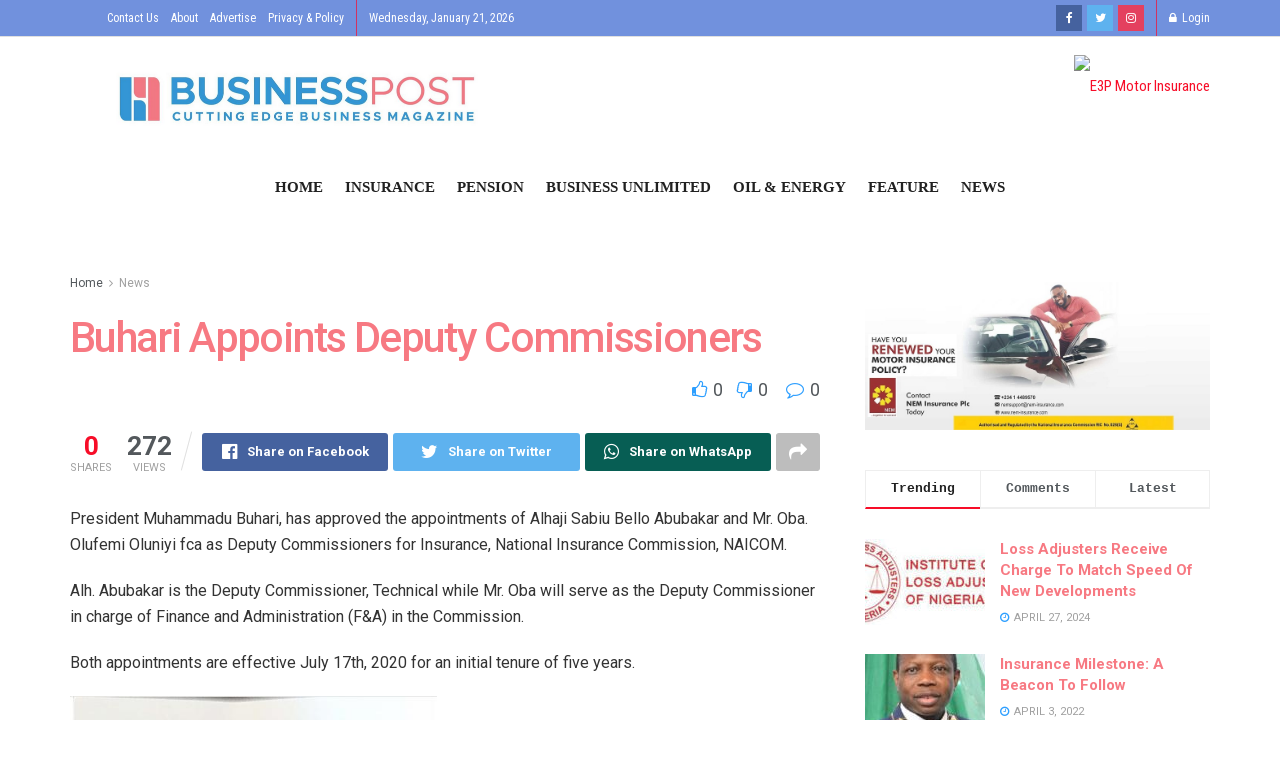

--- FILE ---
content_type: text/html; charset=UTF-8
request_url: https://www.businesspost.com.ng/news/buhari-appoints-deputy-commissioners/
body_size: 27470
content:
<!DOCTYPE html>
<!--[if lt IE 7]> <html class="no-js lt-ie9 lt-ie8 lt-ie7" lang="en-US"> <![endif]--><!--[if IE 7]>    <html class="no-js lt-ie9 lt-ie8" lang="en-US"> <![endif]--><!--[if IE 8]>    <html class="no-js lt-ie9" lang="en-US"> <![endif]--><!--[if IE 9]>    <html class="no-js lt-ie10" lang="en-US"> <![endif]--><!--[if gt IE 8]><!--><html class="no-js" lang="en-US"> <!--<![endif]-->
<head>
    <meta http-equiv="Content-Type" content="text/html; charset=UTF-8">
    <meta name="viewport" content="width=device-width, initial-scale=1, user-scalable=yes">
    <link rel="profile" href="http://gmpg.org/xfn/11">
    <link rel="pingback" href="https://www.businesspost.com.ng/xmlrpc.php">
    <title>Buhari Appoints Deputy Commissioners – Business Post</title>
<meta name="robots" content="max-image-preview:large">
<meta property="og:type" content="article">
<meta property="og:title" content="Buhari Appoints Deputy Commissioners">
<meta property="og:site_name" content="Business Post">
<meta property="og:description" content="President Muhammadu Buhari, has approved the appointments of Alhaji Sabiu Bello Abubakar and Mr. Oba. Olufemi Oluniyi fca as Deputy">
<meta property="og:url" content="https://www.businesspost.com.ng/news/buhari-appoints-deputy-commissioners/">
<meta property="og:locale" content="en_US">
<meta property="article:published_time" content="2020-07-28T13:51:42+00:00">
<meta property="article:modified_time" content="2021-01-28T13:25:20+00:00">
<meta property="article:author" content="https://env-4170486.atl.jelastic.vps-host.net">
<meta property="article:section" content="News">
<meta name="twitter:card" content="summary_large_image">
<meta name="twitter:title" content="Buhari Appoints Deputy Commissioners">
<meta name="twitter:description" content="President Muhammadu Buhari, has approved the appointments of Alhaji Sabiu Bello Abubakar and Mr. Oba. Olufemi Oluniyi fca as Deputy">
<meta name="twitter:url" content="https://www.businesspost.com.ng/news/buhari-appoints-deputy-commissioners/">
<meta name="twitter:site" content="https://env-4170486.atl.jelastic.vps-host.net">

            <script data-no-defer="1" data-ezscrex="false" data-cfasync="false" data-pagespeed-no-defer>
                const ctPublicFunctions = {"_ajax_nonce":"84909d41b8","_rest_nonce":"46cdda6ffd","_ajax_url":"\/wp-admin\/admin-ajax.php","_rest_url":"https:\/\/www.businesspost.com.ng\/wp-json\/","data__cookies_type":"none","data__ajax_type":"rest","text__wait_for_decoding":"Decoding the contact data, let us a few seconds to finish. Anti-Spam by CleanTalk.","cookiePrefix":""}
            </script>
        
            <script data-no-defer="1" data-ezscrex="false" data-cfasync="false" data-pagespeed-no-defer>
                const ctPublic = {"_ajax_nonce":"84909d41b8","settings__forms__check_internal":"1","settings__forms__check_external":"1","settings__forms__search_test":"1","blog_home":"https:\/\/www.businesspost.com.ng\/","pixel__setting":"3","pixel__enabled":true,"pixel__url":"https:\/\/moderate11.cleantalk.org\/pixel\/a61b8ad311100ddffe3984f8d3e5e12c.gif","data__email_check_before_post":"1","data__cookies_type":"none","data__key_is_ok":true,"data__visible_fields_required":true,"data__to_local_storage":{"apbct_cookies_test":"%7B%22cookies_names%22%3A%5B%22apbct_timestamp%22%2C%22apbct_site_landing_ts%22%5D%2C%22check_value%22%3A%22ca77c54d5e33f8d156d8b48fb6cb0fc4%22%7D"}}
            </script>
        <script>                function apbct_attach_event_handler__backend(elem, event, callback) {                    if(typeof window.addEventListener === "function") elem.addEventListener(event, callback);                    else                                                elem.attachEvent(event, callback);                }                apbct_attach_event_handler__backend(document, 'DOMContentLoaded', function(){                    if (typeof apbctLocalStorage === "object" && ctPublic.data__key_is_ok) {                        apbctLocalStorage.set('ct_checkjs', '7e37782f1e9b15d99c688396103941c6457d20e2032fade8b96154c398104dad', true );                    } else {                        console.log('APBCT ERROR: apbctLocalStorage object is not loaded.');                    }                  });    </script>			<script type="text/javascript">
              var jnews_ajax_url = '/?ajax-request=jnews'
			</script>
			<link rel="dns-prefetch" href="//fonts.googleapis.com">
<link rel="alternate" type="application/rss+xml" title="Business Post » Feed" href="https://www.businesspost.com.ng/feed/">
<link rel="alternate" type="application/rss+xml" title="Business Post » Comments Feed" href="https://www.businesspost.com.ng/comments/feed/">
<link rel="alternate" type="application/rss+xml" title="Business Post » Buhari Appoints Deputy Commissioners Comments Feed" href="https://www.businesspost.com.ng/news/buhari-appoints-deputy-commissioners/feed/">
<script type="text/javascript">
window._wpemojiSettings = {"baseUrl":"https:\/\/s.w.org\/images\/core\/emoji\/14.0.0\/72x72\/","ext":".png","svgUrl":"https:\/\/s.w.org\/images\/core\/emoji\/14.0.0\/svg\/","svgExt":".svg","source":{"concatemoji":"https:\/\/www.businesspost.com.ng\/wp-includes\/js\/wp-emoji-release.min.js?ver=6.1.9"}};
/*! This file is auto-generated */
!function(e,a,t){var n,r,o,i=a.createElement("canvas"),p=i.getContext&&i.getContext("2d");function s(e,t){var a=String.fromCharCode,e=(p.clearRect(0,0,i.width,i.height),p.fillText(a.apply(this,e),0,0),i.toDataURL());return p.clearRect(0,0,i.width,i.height),p.fillText(a.apply(this,t),0,0),e===i.toDataURL()}function c(e){var t=a.createElement("script");t.src=e,t.defer=t.type="text/javascript",a.getElementsByTagName("head")[0].appendChild(t)}for(o=Array("flag","emoji"),t.supports={everything:!0,everythingExceptFlag:!0},r=0;r<o.length;r++)t.supports[o[r]]=function(e){if(p&&p.fillText)switch(p.textBaseline="top",p.font="600 32px Arial",e){case"flag":return s([127987,65039,8205,9895,65039],[127987,65039,8203,9895,65039])?!1:!s([55356,56826,55356,56819],[55356,56826,8203,55356,56819])&&!s([55356,57332,56128,56423,56128,56418,56128,56421,56128,56430,56128,56423,56128,56447],[55356,57332,8203,56128,56423,8203,56128,56418,8203,56128,56421,8203,56128,56430,8203,56128,56423,8203,56128,56447]);case"emoji":return!s([129777,127995,8205,129778,127999],[129777,127995,8203,129778,127999])}return!1}(o[r]),t.supports.everything=t.supports.everything&&t.supports[o[r]],"flag"!==o[r]&&(t.supports.everythingExceptFlag=t.supports.everythingExceptFlag&&t.supports[o[r]]);t.supports.everythingExceptFlag=t.supports.everythingExceptFlag&&!t.supports.flag,t.DOMReady=!1,t.readyCallback=function(){t.DOMReady=!0},t.supports.everything||(n=function(){t.readyCallback()},a.addEventListener?(a.addEventListener("DOMContentLoaded",n,!1),e.addEventListener("load",n,!1)):(e.attachEvent("onload",n),a.attachEvent("onreadystatechange",function(){"complete"===a.readyState&&t.readyCallback()})),(e=t.source||{}).concatemoji?c(e.concatemoji):e.wpemoji&&e.twemoji&&(c(e.twemoji),c(e.wpemoji)))}(window,document,window._wpemojiSettings);
</script>
<style type="text/css">
img.wp-smiley,
img.emoji {
	display: inline !important;
	border: none !important;
	box-shadow: none !important;
	height: 1em !important;
	width: 1em !important;
	margin: 0 0.07em !important;
	vertical-align: -0.1em !important;
	background: none !important;
	padding: 0 !important;
}
</style>
	<link rel="stylesheet" id="wp-block-library-css" href="https://www.businesspost.com.ng/wp-includes/css/dist/block-library/style.min.css?ver=6.1.9" type="text/css" media="all">
<link rel="stylesheet" id="classic-theme-styles-css" href="https://www.businesspost.com.ng/wp-includes/css/classic-themes.min.css?ver=1" type="text/css" media="all">
<style id="global-styles-inline-css" type="text/css">
body{--wp--preset--color--black: #000000;--wp--preset--color--cyan-bluish-gray: #abb8c3;--wp--preset--color--white: #ffffff;--wp--preset--color--pale-pink: #f78da7;--wp--preset--color--vivid-red: #cf2e2e;--wp--preset--color--luminous-vivid-orange: #ff6900;--wp--preset--color--luminous-vivid-amber: #fcb900;--wp--preset--color--light-green-cyan: #7bdcb5;--wp--preset--color--vivid-green-cyan: #00d084;--wp--preset--color--pale-cyan-blue: #8ed1fc;--wp--preset--color--vivid-cyan-blue: #0693e3;--wp--preset--color--vivid-purple: #9b51e0;--wp--preset--gradient--vivid-cyan-blue-to-vivid-purple: linear-gradient(135deg,rgba(6,147,227,1) 0%,rgb(155,81,224) 100%);--wp--preset--gradient--light-green-cyan-to-vivid-green-cyan: linear-gradient(135deg,rgb(122,220,180) 0%,rgb(0,208,130) 100%);--wp--preset--gradient--luminous-vivid-amber-to-luminous-vivid-orange: linear-gradient(135deg,rgba(252,185,0,1) 0%,rgba(255,105,0,1) 100%);--wp--preset--gradient--luminous-vivid-orange-to-vivid-red: linear-gradient(135deg,rgba(255,105,0,1) 0%,rgb(207,46,46) 100%);--wp--preset--gradient--very-light-gray-to-cyan-bluish-gray: linear-gradient(135deg,rgb(238,238,238) 0%,rgb(169,184,195) 100%);--wp--preset--gradient--cool-to-warm-spectrum: linear-gradient(135deg,rgb(74,234,220) 0%,rgb(151,120,209) 20%,rgb(207,42,186) 40%,rgb(238,44,130) 60%,rgb(251,105,98) 80%,rgb(254,248,76) 100%);--wp--preset--gradient--blush-light-purple: linear-gradient(135deg,rgb(255,206,236) 0%,rgb(152,150,240) 100%);--wp--preset--gradient--blush-bordeaux: linear-gradient(135deg,rgb(254,205,165) 0%,rgb(254,45,45) 50%,rgb(107,0,62) 100%);--wp--preset--gradient--luminous-dusk: linear-gradient(135deg,rgb(255,203,112) 0%,rgb(199,81,192) 50%,rgb(65,88,208) 100%);--wp--preset--gradient--pale-ocean: linear-gradient(135deg,rgb(255,245,203) 0%,rgb(182,227,212) 50%,rgb(51,167,181) 100%);--wp--preset--gradient--electric-grass: linear-gradient(135deg,rgb(202,248,128) 0%,rgb(113,206,126) 100%);--wp--preset--gradient--midnight: linear-gradient(135deg,rgb(2,3,129) 0%,rgb(40,116,252) 100%);--wp--preset--duotone--dark-grayscale: url('#wp-duotone-dark-grayscale');--wp--preset--duotone--grayscale: url('#wp-duotone-grayscale');--wp--preset--duotone--purple-yellow: url('#wp-duotone-purple-yellow');--wp--preset--duotone--blue-red: url('#wp-duotone-blue-red');--wp--preset--duotone--midnight: url('#wp-duotone-midnight');--wp--preset--duotone--magenta-yellow: url('#wp-duotone-magenta-yellow');--wp--preset--duotone--purple-green: url('#wp-duotone-purple-green');--wp--preset--duotone--blue-orange: url('#wp-duotone-blue-orange');--wp--preset--font-size--small: 13px;--wp--preset--font-size--medium: 20px;--wp--preset--font-size--large: 36px;--wp--preset--font-size--x-large: 42px;--wp--preset--spacing--20: 0.44rem;--wp--preset--spacing--30: 0.67rem;--wp--preset--spacing--40: 1rem;--wp--preset--spacing--50: 1.5rem;--wp--preset--spacing--60: 2.25rem;--wp--preset--spacing--70: 3.38rem;--wp--preset--spacing--80: 5.06rem;}:where(.is-layout-flex){gap: 0.5em;}body .is-layout-flow > .alignleft{float: left;margin-inline-start: 0;margin-inline-end: 2em;}body .is-layout-flow > .alignright{float: right;margin-inline-start: 2em;margin-inline-end: 0;}body .is-layout-flow > .aligncenter{margin-left: auto !important;margin-right: auto !important;}body .is-layout-constrained > .alignleft{float: left;margin-inline-start: 0;margin-inline-end: 2em;}body .is-layout-constrained > .alignright{float: right;margin-inline-start: 2em;margin-inline-end: 0;}body .is-layout-constrained > .aligncenter{margin-left: auto !important;margin-right: auto !important;}body .is-layout-constrained > :where(:not(.alignleft):not(.alignright):not(.alignfull)){max-width: var(--wp--style--global--content-size);margin-left: auto !important;margin-right: auto !important;}body .is-layout-constrained > .alignwide{max-width: var(--wp--style--global--wide-size);}body .is-layout-flex{display: flex;}body .is-layout-flex{flex-wrap: wrap;align-items: center;}body .is-layout-flex > *{margin: 0;}:where(.wp-block-columns.is-layout-flex){gap: 2em;}.has-black-color{color: var(--wp--preset--color--black) !important;}.has-cyan-bluish-gray-color{color: var(--wp--preset--color--cyan-bluish-gray) !important;}.has-white-color{color: var(--wp--preset--color--white) !important;}.has-pale-pink-color{color: var(--wp--preset--color--pale-pink) !important;}.has-vivid-red-color{color: var(--wp--preset--color--vivid-red) !important;}.has-luminous-vivid-orange-color{color: var(--wp--preset--color--luminous-vivid-orange) !important;}.has-luminous-vivid-amber-color{color: var(--wp--preset--color--luminous-vivid-amber) !important;}.has-light-green-cyan-color{color: var(--wp--preset--color--light-green-cyan) !important;}.has-vivid-green-cyan-color{color: var(--wp--preset--color--vivid-green-cyan) !important;}.has-pale-cyan-blue-color{color: var(--wp--preset--color--pale-cyan-blue) !important;}.has-vivid-cyan-blue-color{color: var(--wp--preset--color--vivid-cyan-blue) !important;}.has-vivid-purple-color{color: var(--wp--preset--color--vivid-purple) !important;}.has-black-background-color{background-color: var(--wp--preset--color--black) !important;}.has-cyan-bluish-gray-background-color{background-color: var(--wp--preset--color--cyan-bluish-gray) !important;}.has-white-background-color{background-color: var(--wp--preset--color--white) !important;}.has-pale-pink-background-color{background-color: var(--wp--preset--color--pale-pink) !important;}.has-vivid-red-background-color{background-color: var(--wp--preset--color--vivid-red) !important;}.has-luminous-vivid-orange-background-color{background-color: var(--wp--preset--color--luminous-vivid-orange) !important;}.has-luminous-vivid-amber-background-color{background-color: var(--wp--preset--color--luminous-vivid-amber) !important;}.has-light-green-cyan-background-color{background-color: var(--wp--preset--color--light-green-cyan) !important;}.has-vivid-green-cyan-background-color{background-color: var(--wp--preset--color--vivid-green-cyan) !important;}.has-pale-cyan-blue-background-color{background-color: var(--wp--preset--color--pale-cyan-blue) !important;}.has-vivid-cyan-blue-background-color{background-color: var(--wp--preset--color--vivid-cyan-blue) !important;}.has-vivid-purple-background-color{background-color: var(--wp--preset--color--vivid-purple) !important;}.has-black-border-color{border-color: var(--wp--preset--color--black) !important;}.has-cyan-bluish-gray-border-color{border-color: var(--wp--preset--color--cyan-bluish-gray) !important;}.has-white-border-color{border-color: var(--wp--preset--color--white) !important;}.has-pale-pink-border-color{border-color: var(--wp--preset--color--pale-pink) !important;}.has-vivid-red-border-color{border-color: var(--wp--preset--color--vivid-red) !important;}.has-luminous-vivid-orange-border-color{border-color: var(--wp--preset--color--luminous-vivid-orange) !important;}.has-luminous-vivid-amber-border-color{border-color: var(--wp--preset--color--luminous-vivid-amber) !important;}.has-light-green-cyan-border-color{border-color: var(--wp--preset--color--light-green-cyan) !important;}.has-vivid-green-cyan-border-color{border-color: var(--wp--preset--color--vivid-green-cyan) !important;}.has-pale-cyan-blue-border-color{border-color: var(--wp--preset--color--pale-cyan-blue) !important;}.has-vivid-cyan-blue-border-color{border-color: var(--wp--preset--color--vivid-cyan-blue) !important;}.has-vivid-purple-border-color{border-color: var(--wp--preset--color--vivid-purple) !important;}.has-vivid-cyan-blue-to-vivid-purple-gradient-background{background: var(--wp--preset--gradient--vivid-cyan-blue-to-vivid-purple) !important;}.has-light-green-cyan-to-vivid-green-cyan-gradient-background{background: var(--wp--preset--gradient--light-green-cyan-to-vivid-green-cyan) !important;}.has-luminous-vivid-amber-to-luminous-vivid-orange-gradient-background{background: var(--wp--preset--gradient--luminous-vivid-amber-to-luminous-vivid-orange) !important;}.has-luminous-vivid-orange-to-vivid-red-gradient-background{background: var(--wp--preset--gradient--luminous-vivid-orange-to-vivid-red) !important;}.has-very-light-gray-to-cyan-bluish-gray-gradient-background{background: var(--wp--preset--gradient--very-light-gray-to-cyan-bluish-gray) !important;}.has-cool-to-warm-spectrum-gradient-background{background: var(--wp--preset--gradient--cool-to-warm-spectrum) !important;}.has-blush-light-purple-gradient-background{background: var(--wp--preset--gradient--blush-light-purple) !important;}.has-blush-bordeaux-gradient-background{background: var(--wp--preset--gradient--blush-bordeaux) !important;}.has-luminous-dusk-gradient-background{background: var(--wp--preset--gradient--luminous-dusk) !important;}.has-pale-ocean-gradient-background{background: var(--wp--preset--gradient--pale-ocean) !important;}.has-electric-grass-gradient-background{background: var(--wp--preset--gradient--electric-grass) !important;}.has-midnight-gradient-background{background: var(--wp--preset--gradient--midnight) !important;}.has-small-font-size{font-size: var(--wp--preset--font-size--small) !important;}.has-medium-font-size{font-size: var(--wp--preset--font-size--medium) !important;}.has-large-font-size{font-size: var(--wp--preset--font-size--large) !important;}.has-x-large-font-size{font-size: var(--wp--preset--font-size--x-large) !important;}
.wp-block-navigation a:where(:not(.wp-element-button)){color: inherit;}
:where(.wp-block-columns.is-layout-flex){gap: 2em;}
.wp-block-pullquote{font-size: 1.5em;line-height: 1.6;}
</style>
<link rel="stylesheet" id="ct_public_css-css" href="https://www.businesspost.com.ng/wp-content/plugins/cleantalk-spam-protect/css/cleantalk-public.min.css?ver=6.7" type="text/css" media="all">
<link rel="stylesheet" id="dscf7-math-captcha-style-css" href="https://www.businesspost.com.ng/wp-content/plugins/ds-cf7-math-captcha/assets/css/style.css?ver=6.1.9" type="text/css" media="1">
<link rel="stylesheet" id="rs-plugin-settings-css" href="https://www.businesspost.com.ng/wp-content/plugins/revslider/public/assets/css/rs6.css?ver=6.2.2" type="text/css" media="all">
<style id="rs-plugin-settings-inline-css" type="text/css">
#rs-demo-id {}
</style>
<link rel="stylesheet" id="jnews-parent-style-css" href="https://www.businesspost.com.ng/wp-content/themes/jnews/style.css?ver=6.1.9" type="text/css" media="all">
<link rel="stylesheet" id="js_composer_front-css" href="https://www.businesspost.com.ng/wp-content/plugins/js_composer/assets/css/js_composer.min.css?ver=6.2.0" type="text/css" media="all">
<link rel="stylesheet" id="jeg_customizer_font-css" href="//fonts.googleapis.com/css?family=Roboto%3Aregular%2C500%2C700%2C500%2Cregular%7CRoboto+Condensed%3Areguler&amp;display=swap&amp;ver=1.2.4" type="text/css" media="all">
<link rel="stylesheet" id="mediaelement-css" href="https://www.businesspost.com.ng/wp-includes/js/mediaelement/mediaelementplayer-legacy.min.css?ver=4.2.17" type="text/css" media="all">
<link rel="stylesheet" id="wp-mediaelement-css" href="https://www.businesspost.com.ng/wp-includes/js/mediaelement/wp-mediaelement.min.css?ver=6.1.9" type="text/css" media="all">
<link rel="stylesheet" id="jnews-frontend-css" href="https://www.businesspost.com.ng/wp-content/themes/jnews/assets/dist/frontend.min.css?ver=1.0.0" type="text/css" media="all">
<link rel="stylesheet" id="jnews-elementor-css" href="https://www.businesspost.com.ng/wp-content/themes/jnews/assets/css/elementor-frontend.css?ver=1.0.0" type="text/css" media="all">
<link rel="stylesheet" id="jnews-style-css" href="https://www.businesspost.com.ng/wp-content/themes/jnews-child/style.css?ver=1.0.0" type="text/css" media="all">
<link rel="stylesheet" id="jnews-darkmode-css" href="https://www.businesspost.com.ng/wp-content/themes/jnews/assets/css/darkmode.css?ver=1.0.0" type="text/css" media="all">
<link rel="stylesheet" id="jnews-select-share-css" href="https://www.businesspost.com.ng/wp-content/plugins/jnews-social-share/assets/css/plugin.css" type="text/css" media="all">
<!--n2css--><script type="text/javascript" src="https://www.businesspost.com.ng/wp-includes/js/jquery/jquery.min.js?ver=3.6.1" id="jquery-core-js"></script>
<script type="text/javascript" src="https://www.businesspost.com.ng/wp-includes/js/jquery/jquery-migrate.min.js?ver=3.3.2" id="jquery-migrate-js"></script>
<script type="text/javascript" data-pagespeed-no-defer src="https://www.businesspost.com.ng/wp-content/plugins/cleantalk-spam-protect/js/apbct-public-bundle.min.js?ver=6.7" id="ct_public_functions-js"></script>
<script type="text/javascript" src="https://www.businesspost.com.ng/wp-content/plugins/revslider/public/assets/js/rbtools.min.js?ver=6.0" id="tp-tools-js"></script>
<script type="text/javascript" src="https://www.businesspost.com.ng/wp-content/plugins/revslider/public/assets/js/rs6.min.js?ver=6.2.2" id="revmin-js"></script>
<link rel="https://api.w.org/" href="https://www.businesspost.com.ng/wp-json/"><link rel="alternate" type="application/json" href="https://www.businesspost.com.ng/wp-json/wp/v2/posts/1869"><link rel="EditURI" type="application/rsd+xml" title="RSD" href="https://www.businesspost.com.ng/xmlrpc.php?rsd">
<link rel="wlwmanifest" type="application/wlwmanifest+xml" href="https://www.businesspost.com.ng/wp-includes/wlwmanifest.xml">
<meta name="generator" content="WordPress 6.1.9">
<link rel="canonical" href="https://www.businesspost.com.ng/news/buhari-appoints-deputy-commissioners/">
<link rel="shortlink" href="https://www.businesspost.com.ng/?p=1869">
<link rel="alternate" type="application/json+oembed" href="https://www.businesspost.com.ng/wp-json/oembed/1.0/embed?url=https%3A%2F%2Fwww.businesspost.com.ng%2Fnews%2Fbuhari-appoints-deputy-commissioners%2F">
<link rel="alternate" type="text/xml+oembed" href="https://www.businesspost.com.ng/wp-json/oembed/1.0/embed?url=https%3A%2F%2Fwww.businesspost.com.ng%2Fnews%2Fbuhari-appoints-deputy-commissioners%2F&amp;format=xml">
<meta name="generator" content="Powered by WPBakery Page Builder - drag and drop page builder for WordPress.">
<meta name="generator" content="Powered by Slider Revolution 6.2.2 - responsive, Mobile-Friendly Slider Plugin for WordPress with comfortable drag and drop interface.">
<script type="application/ld+json">{"@context":"http:\/\/schema.org","@type":"Organization","@id":"https:\/\/www.businesspost.com.ng\/#organization","url":"https:\/\/www.businesspost.com.ng\/","name":"","logo":{"@type":"ImageObject","url":""},"sameAs":["http:\/\/facebook.com\/Business-Post-107481940976318\/","http:\/\/twitter.com\/post_insurance","https:\/\/www.instagram.com\/businesspost.now\/"]}</script>
<script type="application/ld+json">{"@context":"http:\/\/schema.org","@type":"WebSite","@id":"https:\/\/www.businesspost.com.ng\/#website","url":"https:\/\/www.businesspost.com.ng\/","name":"","potentialAction":{"@type":"SearchAction","target":"https:\/\/www.businesspost.com.ng\/?s={search_term_string}","query-input":"required name=search_term_string"}}</script>
<link rel="icon" href="https://www.businesspost.com.ng/wp-content/uploads/2020/06/favicon.ico" sizes="32x32">
<link rel="icon" href="https://www.businesspost.com.ng/wp-content/uploads/2020/06/favicon.ico" sizes="192x192">
<link rel="apple-touch-icon" href="https://www.businesspost.com.ng/wp-content/uploads/2020/06/favicon.ico">
<meta name="msapplication-TileImage" content="https://www.businesspost.com.ng/wp-content/uploads/2020/06/favicon.ico">
<style id="jeg_dynamic_css" type="text/css" data-type="jeg_custom-css">.jeg_container, .jeg_content, .jeg_boxed .jeg_main .jeg_container, .jeg_autoload_separator { background-color : #ffffff; } body,.newsfeed_carousel.owl-carousel .owl-nav div,.jeg_filter_button,.owl-carousel .owl-nav div,.jeg_readmore,.jeg_hero_style_7 .jeg_post_meta a,.widget_calendar thead th,.widget_calendar tfoot a,.jeg_socialcounter a,.entry-header .jeg_meta_like a,.entry-header .jeg_meta_comment a,.entry-content tbody tr:hover,.entry-content th,.jeg_splitpost_nav li:hover a,#breadcrumbs a,.jeg_author_socials a:hover,.jeg_footer_content a,.jeg_footer_bottom a,.jeg_cartcontent,.woocommerce .woocommerce-breadcrumb a { color : #53585c; } a,.jeg_menu_style_5 > li > a:hover,.jeg_menu_style_5 > li.sfHover > a,.jeg_menu_style_5 > li.current-menu-item > a,.jeg_menu_style_5 > li.current-menu-ancestor > a,.jeg_navbar .jeg_menu:not(.jeg_main_menu) > li > a:hover,.jeg_midbar .jeg_menu:not(.jeg_main_menu) > li > a:hover,.jeg_side_tabs li.active,.jeg_block_heading_5 strong,.jeg_block_heading_6 strong,.jeg_block_heading_7 strong,.jeg_block_heading_8 strong,.jeg_subcat_list li a:hover,.jeg_subcat_list li button:hover,.jeg_pl_lg_7 .jeg_thumb .jeg_post_category a,.jeg_pl_xs_2:before,.jeg_pl_xs_4 .jeg_postblock_content:before,.jeg_postblock .jeg_post_title a:hover,.jeg_hero_style_6 .jeg_post_title a:hover,.jeg_sidefeed .jeg_pl_xs_3 .jeg_post_title a:hover,.widget_jnews_popular .jeg_post_title a:hover,.jeg_meta_author a,.widget_archive li a:hover,.widget_pages li a:hover,.widget_meta li a:hover,.widget_recent_entries li a:hover,.widget_rss li a:hover,.widget_rss cite,.widget_categories li a:hover,.widget_categories li.current-cat > a,#breadcrumbs a:hover,.jeg_share_count .counts,.commentlist .bypostauthor > .comment-body > .comment-author > .fn,span.required,.jeg_review_title,.bestprice .price,.authorlink a:hover,.jeg_vertical_playlist .jeg_video_playlist_play_icon,.jeg_vertical_playlist .jeg_video_playlist_item.active .jeg_video_playlist_thumbnail:before,.jeg_horizontal_playlist .jeg_video_playlist_play,.woocommerce li.product .pricegroup .button,.widget_display_forums li a:hover,.widget_display_topics li:before,.widget_display_replies li:before,.widget_display_views li:before,.bbp-breadcrumb a:hover,.jeg_mobile_menu li.sfHover > a,.jeg_mobile_menu li a:hover,.split-template-6 .pagenum { color : ; } .jeg_menu_style_1 > li > a:before,.jeg_menu_style_2 > li > a:before,.jeg_menu_style_3 > li > a:before,.jeg_side_toggle,.jeg_slide_caption .jeg_post_category a,.jeg_slider_type_1 .owl-nav .owl-next,.jeg_block_heading_1 .jeg_block_title span,.jeg_block_heading_2 .jeg_block_title span,.jeg_block_heading_3,.jeg_block_heading_4 .jeg_block_title span,.jeg_block_heading_6:after,.jeg_pl_lg_box .jeg_post_category a,.jeg_pl_md_box .jeg_post_category a,.jeg_readmore:hover,.jeg_thumb .jeg_post_category a,.jeg_block_loadmore a:hover, .jeg_postblock.alt .jeg_block_loadmore a:hover,.jeg_block_loadmore a.active,.jeg_postblock_carousel_2 .jeg_post_category a,.jeg_heroblock .jeg_post_category a,.jeg_pagenav_1 .page_number.active,.jeg_pagenav_1 .page_number.active:hover,input[type="submit"],.btn,.button,.widget_tag_cloud a:hover,.popularpost_item:hover .jeg_post_title a:before,.jeg_splitpost_4 .page_nav,.jeg_splitpost_5 .page_nav,.jeg_post_via a:hover,.jeg_post_source a:hover,.jeg_post_tags a:hover,.comment-reply-title small a:before,.comment-reply-title small a:after,.jeg_storelist .productlink,.authorlink li.active a:before,.jeg_footer.dark .socials_widget:not(.nobg) a:hover .fa,.jeg_breakingnews_title,.jeg_overlay_slider_bottom.owl-carousel .owl-nav div,.jeg_overlay_slider_bottom.owl-carousel .owl-nav div:hover,.jeg_vertical_playlist .jeg_video_playlist_current,.woocommerce span.onsale,.woocommerce #respond input#submit:hover,.woocommerce a.button:hover,.woocommerce button.button:hover,.woocommerce input.button:hover,.woocommerce #respond input#submit.alt,.woocommerce a.button.alt,.woocommerce button.button.alt,.woocommerce input.button.alt,.jeg_popup_post .caption,.jeg_footer.dark input[type="submit"],.jeg_footer.dark .btn,.jeg_footer.dark .button,.footer_widget.widget_tag_cloud a:hover, .jeg_inner_content .content-inner .jeg_post_category a:hover, #buddypress .standard-form button, #buddypress a.button, #buddypress input[type="submit"], #buddypress input[type="button"], #buddypress input[type="reset"], #buddypress ul.button-nav li a, #buddypress .generic-button a, #buddypress .generic-button button, #buddypress .comment-reply-link, #buddypress a.bp-title-button, #buddypress.buddypress-wrap .members-list li .user-update .activity-read-more a, div#buddypress .standard-form button:hover,div#buddypress a.button:hover,div#buddypress input[type="submit"]:hover,div#buddypress input[type="button"]:hover,div#buddypress input[type="reset"]:hover,div#buddypress ul.button-nav li a:hover,div#buddypress .generic-button a:hover,div#buddypress .generic-button button:hover,div#buddypress .comment-reply-link:hover,div#buddypress a.bp-title-button:hover,div#buddypress.buddypress-wrap .members-list li .user-update .activity-read-more a:hover, #buddypress #item-nav .item-list-tabs ul li a:before, .jeg_inner_content .jeg_meta_container .follow-wrapper a { background-color : ; } .jeg_block_heading_7 .jeg_block_title span, .jeg_readmore:hover, .jeg_block_loadmore a:hover, .jeg_block_loadmore a.active, .jeg_pagenav_1 .page_number.active, .jeg_pagenav_1 .page_number.active:hover, .jeg_pagenav_3 .page_number:hover, .jeg_prevnext_post a:hover h3, .jeg_overlay_slider .jeg_post_category, .jeg_sidefeed .jeg_post.active, .jeg_vertical_playlist.jeg_vertical_playlist .jeg_video_playlist_item.active .jeg_video_playlist_thumbnail img, .jeg_horizontal_playlist .jeg_video_playlist_item.active { border-color : ; } .jeg_tabpost_nav li.active, .woocommerce div.product .woocommerce-tabs ul.tabs li.active { border-bottom-color : ; } .jeg_post_meta .fa, .entry-header .jeg_post_meta .fa, .jeg_review_stars, .jeg_price_review_list { color : ; } .jeg_share_button.share-float.share-monocrhome a { background-color : ; } h1,h2,h3,h4,h5,h6,.jeg_post_title a,.entry-header .jeg_post_title,.jeg_hero_style_7 .jeg_post_title a,.jeg_block_title,.jeg_splitpost_bar .current_title,.jeg_video_playlist_title,.gallery-caption { color : #f77982; } .split-template-9 .pagenum, .split-template-10 .pagenum, .split-template-11 .pagenum, .split-template-12 .pagenum, .split-template-13 .pagenum, .split-template-15 .pagenum, .split-template-18 .pagenum, .split-template-20 .pagenum, .split-template-19 .current_title span, .split-template-20 .current_title span { background-color : #f77982; } .entry-content .content-inner a { color : #1e73be; } .jeg_topbar .jeg_nav_row, .jeg_topbar .jeg_search_no_expand .jeg_search_input { line-height : 36px; } .jeg_topbar .jeg_nav_row, .jeg_topbar .jeg_nav_icon { height : 36px; } .jeg_topbar, .jeg_topbar.dark, .jeg_topbar.custom { background : #7191dd; } .jeg_topbar .jeg_nav_item, .jeg_topbar.dark .jeg_nav_item { border-color : #d13261; } .jeg_topbar, .jeg_topbar.dark { color : #ffffff; border-top-width : 0px; border-top-color : rgba(10,10,10,0); } .jeg_topbar a, .jeg_topbar.dark a { color : rgba(0,0,0,0.01); } .jeg_midbar { height : 130px; } .jeg_midbar, .jeg_midbar.dark { background-color : ; border-bottom-width : 0px; color : ; } .jeg_midbar a, .jeg_midbar.dark a { color : ; } .jeg_header .jeg_bottombar.jeg_navbar,.jeg_bottombar .jeg_nav_icon { height : 62px; } .jeg_header .jeg_bottombar.jeg_navbar, .jeg_header .jeg_bottombar .jeg_main_menu:not(.jeg_menu_style_1) > li > a, .jeg_header .jeg_bottombar .jeg_menu_style_1 > li, .jeg_header .jeg_bottombar .jeg_menu:not(.jeg_main_menu) > li > a { line-height : 62px; } .jeg_header .jeg_bottombar.jeg_navbar_wrapper:not(.jeg_navbar_boxed), .jeg_header .jeg_bottombar.jeg_navbar_boxed .jeg_nav_row { background : rgba(130,36,227,0); } .jeg_header .jeg_navbar_menuborder .jeg_main_menu > li:not(:last-child), .jeg_header .jeg_navbar_menuborder .jeg_nav_item, .jeg_navbar_boxed .jeg_nav_row, .jeg_header .jeg_navbar_menuborder:not(.jeg_navbar_boxed) .jeg_nav_left .jeg_nav_item:first-child { border-color : #515151; } .jeg_header .jeg_bottombar, .jeg_header .jeg_bottombar.jeg_navbar_dark { color : rgba(255,255,255,0); } .jeg_header .jeg_bottombar a, .jeg_header .jeg_bottombar.jeg_navbar_dark a { color : ; } .jeg_header .jeg_bottombar a:hover, .jeg_header .jeg_bottombar.jeg_navbar_dark a:hover, .jeg_header .jeg_bottombar .jeg_menu:not(.jeg_main_menu) > li > a:hover { color : ; } .jeg_header .jeg_bottombar, .jeg_header .jeg_bottombar.jeg_navbar_dark, .jeg_bottombar.jeg_navbar_boxed .jeg_nav_row, .jeg_bottombar.jeg_navbar_dark.jeg_navbar_boxed .jeg_nav_row { border-top-width : 17px; border-bottom-width : 6px; } .jeg_header_wrapper .jeg_bottombar, .jeg_header_wrapper .jeg_bottombar.jeg_navbar_dark, .jeg_bottombar.jeg_navbar_boxed .jeg_nav_row, .jeg_bottombar.jeg_navbar_dark.jeg_navbar_boxed .jeg_nav_row { border-top-color : rgba(255,255,255,0.05); border-bottom-color : rgba(255,255,255,0.01); } .jeg_stickybar.jeg_navbar,.jeg_navbar .jeg_nav_icon { height : px; } .jeg_stickybar.jeg_navbar, .jeg_stickybar .jeg_main_menu:not(.jeg_menu_style_1) > li > a, .jeg_stickybar .jeg_menu_style_1 > li, .jeg_stickybar .jeg_menu:not(.jeg_main_menu) > li > a { line-height : px; } .jeg_header_sticky .jeg_navbar_wrapper:not(.jeg_navbar_boxed), .jeg_header_sticky .jeg_navbar_boxed .jeg_nav_row { background : #f4f4f4; } .jeg_header_sticky .jeg_navbar_menuborder .jeg_main_menu > li:not(:last-child), .jeg_header_sticky .jeg_navbar_menuborder .jeg_nav_item, .jeg_navbar_boxed .jeg_nav_row, .jeg_header_sticky .jeg_navbar_menuborder:not(.jeg_navbar_boxed) .jeg_nav_left .jeg_nav_item:first-child { border-color : ; } .jeg_stickybar, .jeg_stickybar.dark { color : #1e73be; border-bottom-width : px; } .jeg_stickybar a, .jeg_stickybar.dark a { color : ; } .jeg_stickybar, .jeg_stickybar.dark, .jeg_stickybar.jeg_navbar_boxed .jeg_nav_row { border-bottom-color : ; } .jeg_mobile_bottombar { height : px; line-height : px; } .jeg_mobile_midbar, .jeg_mobile_midbar.dark { background : ; color : ; border-top-width : px; border-top-color : ; } .jeg_mobile_midbar a, .jeg_mobile_midbar.dark a { color : ; } .jeg_header .socials_widget > a > i.fa:before { color : #ffffff; } .jeg_header .socials_widget > a > i.fa { background-color : ; } .jeg_aside_item.socials_widget > a > i.fa:before { color : ; } .jeg_top_date { color : ; background : ; } .jeg_header .jeg_button_1 .btn { background : ; color : ; border-color : ; } .jeg_header .jeg_button_1 .btn:hover { background : ; } .jeg_header .jeg_button_2 .btn { background : ; color : ; border-color : ; } .jeg_header .jeg_button_2 .btn:hover { background : ; } .jeg_header .jeg_button_3 .btn { background : ; color : ; border-color : ; } .jeg_header .jeg_button_3 .btn:hover { background : ; } .jeg_header .jeg_vertical_menu.jeg_vertical_menu_1 { border-top-width : px; border-top-color : ; } .jeg_header .jeg_vertical_menu.jeg_vertical_menu_1 a { border-top-color : ; } .jeg_header .jeg_vertical_menu.jeg_vertical_menu_2 { border-top-width : px; border-top-color : ; } .jeg_header .jeg_vertical_menu.jeg_vertical_menu_2 a { border-top-color : ; } .jeg_header .jeg_vertical_menu.jeg_vertical_menu_3 { border-top-width : px; border-top-color : ; } .jeg_header .jeg_vertical_menu.jeg_vertical_menu_3 a { border-top-color : ; } .jeg_header .jeg_vertical_menu.jeg_vertical_menu_4 { border-top-width : px; border-top-color : ; } .jeg_header .jeg_vertical_menu.jeg_vertical_menu_4 a { border-top-color : ; } .jeg_lang_switcher { color : ; background : ; } .jeg_nav_icon .jeg_mobile_toggle.toggle_btn { color : ; } .jeg_navbar_mobile_wrapper .jeg_nav_item a.jeg_mobile_toggle, .jeg_navbar_mobile_wrapper .dark .jeg_nav_item a.jeg_mobile_toggle { color : ; } .cartdetail.woocommerce .jeg_carticon { color : ; } .cartdetail.woocommerce .cartlink { color : ; } .jeg_cart.cartdetail .jeg_cartcontent { background-color : ; } .cartdetail.woocommerce ul.cart_list li a, .cartdetail.woocommerce ul.product_list_widget li a, .cartdetail.woocommerce .widget_shopping_cart_content .total { color : ; } .cartdetail.woocommerce .cart_list .quantity, .cartdetail.woocommerce .product_list_widget .quantity { color : ; } .cartdetail.woocommerce .widget_shopping_cart_content .total { border-top-color : ; border-bottom-color : ; } .cartdetail.woocommerce .widget_shopping_cart_content .button { background-color : ; } .cartdetail.woocommerce a.button { color : ; } .cartdetail.woocommerce a.button:hover { background-color : ; color : ; } .jeg_cart_icon.woocommerce .jeg_carticon { color : ; } .jeg_cart_icon .jeg_cartcontent { background-color : ; } .jeg_cart_icon.woocommerce ul.cart_list li a, .jeg_cart_icon.woocommerce ul.product_list_widget li a, .jeg_cart_icon.woocommerce .widget_shopping_cart_content .total { color : ; } .jeg_cart_icon.woocommerce .cart_list .quantity, .jeg_cart_icon.woocommerce .product_list_widget .quantity { color : ; } .jeg_cart_icon.woocommerce .widget_shopping_cart_content .total { border-top-color : ; border-bottom-color : ; } .jeg_cart_icon.woocommerce .widget_shopping_cart_content .button { background-color : ; } .jeg_cart_icon.woocommerce a.button { color : ; } .jeg_cart_icon.woocommerce a.button:hover { background-color : ; color : ; } .jeg_nav_account, .jeg_navbar .jeg_nav_account .jeg_menu > li > a, .jeg_midbar .jeg_nav_account .jeg_menu > li > a { color : ; } .jeg_menu.jeg_accountlink li > ul { background-color : ; } .jeg_menu.jeg_accountlink li > ul, .jeg_menu.jeg_accountlink li > ul li > a, .jeg_menu.jeg_accountlink li > ul li:hover > a, .jeg_menu.jeg_accountlink li > ul li.sfHover > a { color : ; } .jeg_menu.jeg_accountlink li > ul li:hover > a, .jeg_menu.jeg_accountlink li > ul li.sfHover > a { background-color : ; } .jeg_menu.jeg_accountlink li > ul, .jeg_menu.jeg_accountlink li > ul li a { border-color : ; } .jeg_header .jeg_search_wrapper.search_icon .jeg_search_toggle { color : ; } .jeg_header .jeg_search_wrapper.jeg_search_popup_expand .jeg_search_form, .jeg_header .jeg_search_popup_expand .jeg_search_result { background : ; } .jeg_header .jeg_search_expanded .jeg_search_popup_expand .jeg_search_form:before { border-bottom-color : ; } .jeg_header .jeg_search_wrapper.jeg_search_popup_expand .jeg_search_form, .jeg_header .jeg_search_popup_expand .jeg_search_result, .jeg_header .jeg_search_popup_expand .jeg_search_result .search-noresult, .jeg_header .jeg_search_popup_expand .jeg_search_result .search-all-button { border-color : ; } .jeg_header .jeg_search_expanded .jeg_search_popup_expand .jeg_search_form:after { border-bottom-color : ; } .jeg_header .jeg_search_wrapper.jeg_search_popup_expand .jeg_search_form .jeg_search_input { background : ; border-color : ; } .jeg_header .jeg_search_popup_expand .jeg_search_form .jeg_search_button { color : ; } .jeg_header .jeg_search_wrapper.jeg_search_popup_expand .jeg_search_form .jeg_search_input, .jeg_header .jeg_search_popup_expand .jeg_search_result a, .jeg_header .jeg_search_popup_expand .jeg_search_result .search-link { color : ; } .jeg_header .jeg_search_popup_expand .jeg_search_form .jeg_search_input::-webkit-input-placeholder { color : ; } .jeg_header .jeg_search_popup_expand .jeg_search_form .jeg_search_input:-moz-placeholder { color : ; } .jeg_header .jeg_search_popup_expand .jeg_search_form .jeg_search_input::-moz-placeholder { color : ; } .jeg_header .jeg_search_popup_expand .jeg_search_form .jeg_search_input:-ms-input-placeholder { color : ; } .jeg_header .jeg_search_popup_expand .jeg_search_result { background-color : ; } .jeg_header .jeg_search_popup_expand .jeg_search_result, .jeg_header .jeg_search_popup_expand .jeg_search_result .search-link { border-color : ; } .jeg_header .jeg_search_popup_expand .jeg_search_result a, .jeg_header .jeg_search_popup_expand .jeg_search_result .search-link { color : ; } .jeg_header .jeg_search_expanded .jeg_search_modal_expand .jeg_search_toggle i, .jeg_header .jeg_search_expanded .jeg_search_modal_expand .jeg_search_button, .jeg_header .jeg_search_expanded .jeg_search_modal_expand .jeg_search_input { color : ; } .jeg_header .jeg_search_expanded .jeg_search_modal_expand .jeg_search_input { border-bottom-color : ; } .jeg_header .jeg_search_expanded .jeg_search_modal_expand .jeg_search_input::-webkit-input-placeholder { color : ; } .jeg_header .jeg_search_expanded .jeg_search_modal_expand .jeg_search_input:-moz-placeholder { color : ; } .jeg_header .jeg_search_expanded .jeg_search_modal_expand .jeg_search_input::-moz-placeholder { color : ; } .jeg_header .jeg_search_expanded .jeg_search_modal_expand .jeg_search_input:-ms-input-placeholder { color : ; } .jeg_header .jeg_search_expanded .jeg_search_modal_expand { background : ; } .jeg_navbar_mobile .jeg_search_wrapper .jeg_search_toggle, .jeg_navbar_mobile .dark .jeg_search_wrapper .jeg_search_toggle { color : ; } .jeg_navbar_mobile .jeg_search_popup_expand .jeg_search_form, .jeg_navbar_mobile .jeg_search_popup_expand .jeg_search_result { background : ; } .jeg_navbar_mobile .jeg_search_expanded .jeg_search_popup_expand .jeg_search_toggle:before { border-bottom-color : ; } .jeg_navbar_mobile .jeg_search_wrapper.jeg_search_popup_expand .jeg_search_form, .jeg_navbar_mobile .jeg_search_popup_expand .jeg_search_result, .jeg_navbar_mobile .jeg_search_popup_expand .jeg_search_result .search-noresult, .jeg_navbar_mobile .jeg_search_popup_expand .jeg_search_result .search-all-button { border-color : ; } .jeg_navbar_mobile .jeg_search_expanded .jeg_search_popup_expand .jeg_search_toggle:after { border-bottom-color : ; } .jeg_navbar_mobile .jeg_search_popup_expand .jeg_search_form .jeg_search_input { background : ; border-color : ; } .jeg_navbar_mobile .jeg_search_popup_expand .jeg_search_form .jeg_search_button { color : ; } .jeg_navbar_mobile .jeg_search_wrapper.jeg_search_popup_expand .jeg_search_form .jeg_search_input, .jeg_navbar_mobile .jeg_search_popup_expand .jeg_search_result a, .jeg_navbar_mobile .jeg_search_popup_expand .jeg_search_result .search-link { color : ; } .jeg_navbar_mobile .jeg_search_popup_expand .jeg_search_input::-webkit-input-placeholder { color : ; } .jeg_navbar_mobile .jeg_search_popup_expand .jeg_search_input:-moz-placeholder { color : ; } .jeg_navbar_mobile .jeg_search_popup_expand .jeg_search_input::-moz-placeholder { color : ; } .jeg_navbar_mobile .jeg_search_popup_expand .jeg_search_input:-ms-input-placeholder { color : ; } .jeg_nav_search { width : %; } .jeg_header .jeg_search_no_expand .jeg_search_form .jeg_search_input { background-color : ; border-color : ; } .jeg_header .jeg_search_no_expand .jeg_search_form button.jeg_search_button { color : ; } .jeg_header .jeg_search_wrapper.jeg_search_no_expand .jeg_search_form .jeg_search_input { color : ; } .jeg_header .jeg_search_no_expand .jeg_search_form .jeg_search_input::-webkit-input-placeholder { color : ; } .jeg_header .jeg_search_no_expand .jeg_search_form .jeg_search_input:-moz-placeholder { color : ; } .jeg_header .jeg_search_no_expand .jeg_search_form .jeg_search_input::-moz-placeholder { color : ; } .jeg_header .jeg_search_no_expand .jeg_search_form .jeg_search_input:-ms-input-placeholder { color : ; } .jeg_header .jeg_search_no_expand .jeg_search_result { background-color : ; } .jeg_header .jeg_search_no_expand .jeg_search_result, .jeg_header .jeg_search_no_expand .jeg_search_result .search-link { border-color : ; } .jeg_header .jeg_search_no_expand .jeg_search_result a, .jeg_header .jeg_search_no_expand .jeg_search_result .search-link { color : ; } #jeg_off_canvas .jeg_mobile_wrapper .jeg_search_result { background-color : ; } #jeg_off_canvas .jeg_search_result.with_result .search-all-button { border-color : ; } #jeg_off_canvas .jeg_mobile_wrapper .jeg_search_result a,#jeg_off_canvas .jeg_mobile_wrapper .jeg_search_result .search-link { color : ; } .jeg_navbar_wrapper .sf-arrows .sf-with-ul:after { color : ; } .jeg_navbar_wrapper .jeg_menu li > ul { background : ; } .jeg_header .jeg_navbar_wrapper .jeg_menu li > ul li:hover > a, .jeg_header .jeg_navbar_wrapper .jeg_menu li > ul li.sfHover > a, .jeg_header .jeg_navbar_wrapper .jeg_menu li > ul li.current-menu-item > a, .jeg_header .jeg_navbar_wrapper .jeg_menu li > ul li.current-menu-ancestor > a, .jeg_header .jeg_navbar_wrapper .jeg_menu li > ul li:hover > .sf-with-ul:after, .jeg_header .jeg_navbar_wrapper .jeg_menu li > ul li.sfHover > .sf-with-ul:after, .jeg_header .jeg_navbar_wrapper .jeg_menu li > ul li.current-menu-item > .sf-with-ul:after, .jeg_header .jeg_navbar_wrapper .jeg_menu li > ul li.current-menu-ancestor > .sf-with-ul:after { color : ; } .jeg_navbar_wrapper .jeg_menu li > ul li a { border-color : ; } .jeg_megamenu .sub-menu .jeg_newsfeed_subcat { border-right-color : ; } .jeg_megamenu .sub-menu .jeg_newsfeed_subcat li.active { border-color : ; background-color : ; } .jeg_navbar_wrapper .jeg_megamenu .sub-menu .jeg_newsfeed_subcat li a { color : ; } .jeg_megamenu .sub-menu .jeg_newsfeed_subcat li.active a { color : ; } .jeg_megamenu .sub-menu { background-color : ; } .jeg_megamenu .sub-menu .newsfeed_overlay { background-color : ; } .jeg_megamenu .sub-menu .newsfeed_overlay .jeg_preloader span { background-color : ; } .jeg_megamenu .sub-menu .jeg_newsfeed_list .jeg_newsfeed_item .jeg_post_title a { color : ; } .jeg_newsfeed_tags h3 { color : ; } .jeg_navbar_wrapper .jeg_newsfeed_tags li a { color : ; } .jeg_newsfeed_tags { border-left-color : ; } .jeg_megamenu .sub-menu .jeg_newsfeed_list .newsfeed_carousel.owl-carousel .owl-nav div { color : ; background-color : ; border-color : ; } .jeg_megamenu .sub-menu .jeg_newsfeed_list .newsfeed_carousel.owl-carousel .owl-nav div:hover { color : ; background-color : ; border-color : ; } .jeg_megamenu .sub-menu .jeg_newsfeed_list .newsfeed_carousel.owl-carousel .owl-nav div.disabled { color : ; background-color : ; border-color : ; } .jnews .jeg_header .jeg_menu.jeg_top_menu > li > a { color : ; } .jnews .jeg_header .jeg_menu.jeg_top_menu > li a:hover { color : ; } .jnews .jeg_top_menu.sf-arrows .sf-with-ul:after { color : ; } .jnews .jeg_menu.jeg_top_menu li > ul { background-color : ; } .jnews .jeg_menu.jeg_top_menu li > ul, .jnews .jeg_menu.jeg_top_menu li > ul li > a, .jnews .jeg_menu.jeg_top_menu li > ul li:hover > a, .jnews .jeg_menu.jeg_top_menu li > ul li.sfHover > a { color : ; } .jnews .jeg_menu.jeg_top_menu li > ul, .jnews .jeg_menu.jeg_top_menu li > ul li a { border-color : ; } #jeg_off_canvas.dark .jeg_mobile_wrapper, #jeg_off_canvas .jeg_mobile_wrapper { background : ; } .jeg_mobile_wrapper .nav_wrap:before { background : ; } .jeg_mobile_wrapper { background-image : url(""); } .jeg_footer_content,.jeg_footer.dark .jeg_footer_content { color : ; } .jeg_footer .jeg_footer_heading h3,.jeg_footer.dark .jeg_footer_heading h3,.jeg_footer .widget h2,.jeg_footer .footer_dark .widget h2 { color : #f77982; } .jeg_footer .jeg_footer_content a, .jeg_footer.dark .jeg_footer_content a { color : #3797d4; } .jeg_footer .jeg_footer_content a:hover,.jeg_footer.dark .jeg_footer_content a:hover { color : ; } .jeg_footer input[type="submit"],.jeg_footer .btn,.jeg_footer .button { background-color : ; color : ; } .jeg_footer input:not([type="submit"]),.jeg_footer textarea,.jeg_footer select,.jeg_footer.dark input:not([type="submit"]),.jeg_footer.dark textarea,.jeg_footer.dark select { background-color : ; color : ; } .footer_widget.widget_tag_cloud a,.jeg_footer.dark .footer_widget.widget_tag_cloud a { background-color : ; color : ; } .jeg_footer_secondary,.jeg_footer.dark .jeg_footer_secondary { border-top-color : ; } .jeg_footer_2 .footer_column,.jeg_footer_2.dark .footer_column { border-right-color : ; } .jeg_footer_5 .jeg_footer_social, .jeg_footer_5 .footer_column, .jeg_footer_5 .jeg_footer_secondary,.jeg_footer_5.dark .jeg_footer_social,.jeg_footer_5.dark .footer_column,.jeg_footer_5.dark .jeg_footer_secondary { border-color : ; } .jeg_footer_bottom,.jeg_footer.dark .jeg_footer_bottom,.jeg_footer_secondary,.jeg_footer.dark .jeg_footer_secondary { background-color : ; } .jeg_footer_secondary,.jeg_footer.dark .jeg_footer_secondary,.jeg_footer_bottom,.jeg_footer.dark .jeg_footer_bottom,.jeg_footer_sidecontent .jeg_footer_primary { color : #dd3333; } .jeg_footer_bottom a,.jeg_footer.dark .jeg_footer_bottom a,.jeg_footer_secondary a,.jeg_footer.dark .jeg_footer_secondary a,.jeg_footer_sidecontent .jeg_footer_primary a,.jeg_footer_sidecontent.dark .jeg_footer_primary a { color : ; } .jeg_menu_footer a,.jeg_footer.dark .jeg_menu_footer a,.jeg_footer_sidecontent .jeg_footer_primary .col-md-7 .jeg_menu_footer a { color : ; } body,input,textarea,select,.chosen-container-single .chosen-single,.btn,.button { font-family: Roboto,Helvetica,Arial,sans-serif; } .jeg_header, .jeg_mobile_wrapper { font-family: "Roboto Condensed",Helvetica,Arial,sans-serif;font-size: 15px;  } .jeg_main_menu > li > a { font-family: Georgia,Times,"Times New Roman",serif; } .jeg_post_title, .entry-header .jeg_post_title, .jeg_single_tpl_2 .entry-header .jeg_post_title, .jeg_single_tpl_3 .entry-header .jeg_post_title, .jeg_single_tpl_6 .entry-header .jeg_post_title { font-family: Roboto,Helvetica,Arial,sans-serif;font-weight : 500; font-style : normal;  } h3.jeg_block_title, .jeg_footer .jeg_footer_heading h3, .jeg_footer .widget h2, .jeg_tabpost_nav li { font-family: Monaco, Lucida Sans Typewriter,"Lucida Typewriter","Courier New",Courier,monospace;font-weight : 700; font-style : normal;  } .jeg_post_excerpt p, .content-inner p { font-family: Roboto,Helvetica,Arial,sans-serif;font-weight : 400; font-style : normal;  } .jeg_thumb .jeg_post_category a,.jeg_pl_lg_box .jeg_post_category a,.jeg_pl_md_box .jeg_post_category a,.jeg_postblock_carousel_2 .jeg_post_category a,.jeg_heroblock .jeg_post_category a,.jeg_slide_caption .jeg_post_category a { background-color : ; color : ; } .jeg_overlay_slider .jeg_post_category,.jeg_thumb .jeg_post_category a,.jeg_pl_lg_box .jeg_post_category a,.jeg_pl_md_box .jeg_post_category a,.jeg_postblock_carousel_2 .jeg_post_category a,.jeg_heroblock .jeg_post_category a,.jeg_slide_caption .jeg_post_category a { border-color : ; } </style><script type="text/javascript">function setREVStartSize(e){			
			try {								
				var pw = document.getElementById(e.c).parentNode.offsetWidth,
					newh;
				pw = pw===0 || isNaN(pw) ? window.innerWidth : pw;
				e.tabw = e.tabw===undefined ? 0 : parseInt(e.tabw);
				e.thumbw = e.thumbw===undefined ? 0 : parseInt(e.thumbw);
				e.tabh = e.tabh===undefined ? 0 : parseInt(e.tabh);
				e.thumbh = e.thumbh===undefined ? 0 : parseInt(e.thumbh);
				e.tabhide = e.tabhide===undefined ? 0 : parseInt(e.tabhide);
				e.thumbhide = e.thumbhide===undefined ? 0 : parseInt(e.thumbhide);
				e.mh = e.mh===undefined || e.mh=="" || e.mh==="auto" ? 0 : parseInt(e.mh,0);		
				if(e.layout==="fullscreen" || e.l==="fullscreen") 						
					newh = Math.max(e.mh,window.innerHeight);				
				else{					
					e.gw = Array.isArray(e.gw) ? e.gw : [e.gw];
					for (var i in e.rl) if (e.gw[i]===undefined || e.gw[i]===0) e.gw[i] = e.gw[i-1];					
					e.gh = e.el===undefined || e.el==="" || (Array.isArray(e.el) && e.el.length==0)? e.gh : e.el;
					e.gh = Array.isArray(e.gh) ? e.gh : [e.gh];
					for (var i in e.rl) if (e.gh[i]===undefined || e.gh[i]===0) e.gh[i] = e.gh[i-1];
										
					var nl = new Array(e.rl.length),
						ix = 0,						
						sl;					
					e.tabw = e.tabhide>=pw ? 0 : e.tabw;
					e.thumbw = e.thumbhide>=pw ? 0 : e.thumbw;
					e.tabh = e.tabhide>=pw ? 0 : e.tabh;
					e.thumbh = e.thumbhide>=pw ? 0 : e.thumbh;					
					for (var i in e.rl) nl[i] = e.rl[i]<window.innerWidth ? 0 : e.rl[i];
					sl = nl[0];									
					for (var i in nl) if (sl>nl[i] && nl[i]>0) { sl = nl[i]; ix=i;}															
					var m = pw>(e.gw[ix]+e.tabw+e.thumbw) ? 1 : (pw-(e.tabw+e.thumbw)) / (e.gw[ix]);					

					newh =  (e.type==="carousel" && e.justify==="true" ? e.gh[ix] : (e.gh[ix] * m)) + (e.tabh + e.thumbh);
				}			
				
				if(window.rs_init_css===undefined) window.rs_init_css = document.head.appendChild(document.createElement("style"));					
				document.getElementById(e.c).height = newh;
				window.rs_init_css.innerHTML += "#"+e.c+"_wrapper { height: "+newh+"px }";				
			} catch(e){
				console.log("Failure at Presize of Slider:" + e)
			}					   
		  };</script>
		<style type="text/css" id="wp-custom-css">
			/* div.meta_left { display:none; } */		</style>
		<noscript><style> .wpb_animate_when_almost_visible { opacity: 1; }</style></noscript></head>
<body class="post-template-default single single-post postid-1869 single-format-standard wp-embed-responsive non-logged-in jeg_toggle_dark jeg_single_tpl_1 jnews jsc_normal wpb-js-composer js-comp-ver-6.2.0 vc_responsive elementor-default elementor-kit-236">

    
    

    <div class="jeg_ad jeg_ad_top jnews_header_top_ads">
        <div class="ads-wrapper  "></div>    </div>

    <!-- The Main Wrapper
    ============================================= -->
    <div class="jeg_viewport">

        
        <div class="jeg_header_wrapper">
            <div class="jeg_header_instagram_wrapper">
    </div>

<!-- HEADER -->
<div class="jeg_header normal">
    <div class="jeg_topbar jeg_container normal">
    <div class="container">
        <div class="jeg_nav_row">
            
                <div class="jeg_nav_col jeg_nav_left  jeg_nav_grow">
                    <div class="item_wrap jeg_nav_aligncenter">
                        <div class="jeg_nav_item">
	<ul class="jeg_menu jeg_top_menu"><li id="menu-item-1366" class="menu-item menu-item-type-post_type menu-item-object-page menu-item-1366"><a href="https://www.businesspost.com.ng/contact-us/">Contact Us</a></li>
<li id="menu-item-1369" class="menu-item menu-item-type-post_type menu-item-object-page menu-item-1369"><a href="https://www.businesspost.com.ng/about/">About</a></li>
<li id="menu-item-1372" class="menu-item menu-item-type-post_type menu-item-object-page menu-item-1372"><a href="https://www.businesspost.com.ng/advertise/">Advertise</a></li>
<li id="menu-item-1375" class="menu-item menu-item-type-post_type menu-item-object-page menu-item-1375"><a href="https://www.businesspost.com.ng/privacy-policy/">Privacy &amp; Policy</a></li>
</ul></div><div class="jeg_nav_item jeg_top_date">
    Wednesday, January 21, 2026</div>                    </div>
                </div>

                
                <div class="jeg_nav_col jeg_nav_center  jeg_nav_grow">
                    <div class="item_wrap jeg_nav_aligncenter">
                                            </div>
                </div>

                
                <div class="jeg_nav_col jeg_nav_right  jeg_nav_normal">
                    <div class="item_wrap jeg_nav_alignright">
                        <div class="jeg_nav_item jnews_header_topbar_weather">
    </div>			<div class="jeg_nav_item socials_widget jeg_social_icon_block square">
				<a href="http://facebook.com/Business-Post-107481940976318/" target="_blank" class="jeg_facebook"><i class="fa fa-facebook"></i> </a><a href="http://twitter.com/post_insurance" target="_blank" class="jeg_twitter"><i class="fa fa-twitter"></i> </a><a href="https://www.instagram.com/businesspost.now/" target="_blank" class="jeg_instagram"><i class="fa fa-instagram"></i> </a>			</div>
			<div class="jeg_nav_item jeg_nav_account">
    <ul class="jeg_accountlink jeg_menu">
        <li><a href="#jeg_loginform" class="jeg_popuplink"><i class="fa fa-lock"></i> Login</a></li>    </ul>
</div>                    </div>
                </div>

                        </div>
    </div>
</div><!-- /.jeg_container --><div class="jeg_bottombar jeg_navbar jeg_container jeg_navbar_wrapper  jeg_navbar_normal">
    <div class="container">
        <div class="jeg_nav_row">
            
                <div class="jeg_nav_col jeg_nav_left jeg_nav_grow">
                    <div class="item_wrap jeg_nav_alignleft">
                        <div class="jeg_nav_item jeg_logo jeg_desktop_logo">
			<div class="site-title">
	    	<a href="https://www.businesspost.com.ng/" style="padding: 60px 0px 40px 10px;">
	    	    <img class="jeg_logo_img" src="https://www.businesspost.com.ng/wp-content/uploads/2024/11/Screenshot-2024-11-25-at-11-49-25-7-Facebook.png" srcset="https://www.businesspost.com.ng/wp-content/uploads/2024/11/Screenshot-2024-11-25-at-11-49-25-7-Facebook.png 1x, https://www.businesspost.com.ng/wp-content/uploads/2024/11/Screenshot-2024-11-25-at-11-49-25-7-Facebook.png 2x" alt="" data-light-src="https://www.businesspost.com.ng/wp-content/uploads/2024/11/Screenshot-2024-11-25-at-11-49-25-7-Facebook.png" data-light-srcset="https://www.businesspost.com.ng/wp-content/uploads/2024/11/Screenshot-2024-11-25-at-11-49-25-7-Facebook.png 1x, https://www.businesspost.com.ng/wp-content/uploads/2024/11/Screenshot-2024-11-25-at-11-49-25-7-Facebook.png 2x" data-dark-src="https://www.businesspost.com.ng/wp-content/uploads/2024/11/Screenshot-2024-11-25-at-11-49-25-7-Facebook.png" data-dark-srcset="https://www.businesspost.com.ng/wp-content/uploads/2024/11/Screenshot-2024-11-25-at-11-49-25-7-Facebook.png 1x, https://www.businesspost.com.ng/wp-content/uploads/2024/11/Screenshot-2024-11-25-at-11-49-25-7-Facebook.png 2x">	    	</a>
	    </div>
	</div>                    </div>
                </div>

                
                <div class="jeg_nav_col jeg_nav_center jeg_nav_normal">
                    <div class="item_wrap jeg_nav_alignleft">
                                            </div>
                </div>

                
                <div class="jeg_nav_col jeg_nav_right jeg_nav_normal">
                    <div class="item_wrap jeg_nav_alignright">
                        <div class="jeg_nav_item jeg_ad jeg_ad_top jnews_header_ads">
    <div class="ads-wrapper  "><a href="https://stiplc.com" target="_blank" class="adlink ads_image ">
                                    <img src="https://env-4170486.atl.jelastic.vps-host.net/wp-content/uploads/2021/05/IMG-20210519-WA0012.jpg" alt="E3P Motor Insurance" data-pin-no-hover="true">
                                </a></div></div>                    </div>
                </div>

                        </div>
    </div>
</div><div class="jeg_midbar jeg_container normal">
    <div class="container">
        <div class="jeg_nav_row">
            
                <div class="jeg_nav_col jeg_nav_left jeg_nav_grow">
                    <div class="item_wrap jeg_nav_alignleft">
                                            </div>
                </div>

                
                <div class="jeg_nav_col jeg_nav_center jeg_nav_normal">
                    <div class="item_wrap jeg_nav_alignleft">
                        <div class="jeg_main_menu_wrapper">
<div class="jeg_nav_item jeg_mainmenu_wrap"><ul class="jeg_menu jeg_main_menu jeg_menu_style_1" data-animation="animate"><li id="menu-item-6407" class="menu-item menu-item-type-post_type menu-item-object-page menu-item-home menu-item-6407 bgnav" data-item-row="default"><a href="https://www.businesspost.com.ng/">Home</a></li>
<li id="menu-item-6414" class="menu-item menu-item-type-taxonomy menu-item-object-category menu-item-6414 bgnav" data-item-row="default"><a href="https://www.businesspost.com.ng/category/insurance/">Insurance</a></li>
<li id="menu-item-6416" class="menu-item menu-item-type-taxonomy menu-item-object-category menu-item-6416 bgnav" data-item-row="default"><a href="https://www.businesspost.com.ng/category/pension/">Pension</a></li>
<li id="menu-item-6417" class="menu-item menu-item-type-taxonomy menu-item-object-category menu-item-6417 bgnav" data-item-row="default"><a href="https://www.businesspost.com.ng/category/business/">Business Unlimited</a></li>
<li id="menu-item-6418" class="menu-item menu-item-type-taxonomy menu-item-object-category menu-item-6418 bgnav" data-item-row="default"><a href="https://www.businesspost.com.ng/category/oilenergy/">OIL &amp; ENERGY</a></li>
<li id="menu-item-6419" class="menu-item menu-item-type-taxonomy menu-item-object-category menu-item-6419 bgnav" data-item-row="default"><a href="https://www.businesspost.com.ng/category/feature/">Feature</a></li>
<li id="menu-item-6415" class="menu-item menu-item-type-taxonomy menu-item-object-category current-post-ancestor current-menu-parent current-post-parent menu-item-6415 bgnav" data-item-row="default"><a href="https://www.businesspost.com.ng/category/news/">News</a></li>
</ul></div></div>
                    </div>
                </div>

                
                <div class="jeg_nav_col jeg_nav_right jeg_nav_grow">
                    <div class="item_wrap jeg_nav_alignright">
                                            </div>
                </div>

                        </div>
    </div>
</div></div><!-- /.jeg_header -->        </div>

        <div class="jeg_header_sticky">
            <div class="sticky_blankspace"></div>
<div class="jeg_header normal">
    <div class="jeg_container">
        <div data-mode="scroll" class="jeg_stickybar jeg_navbar jeg_navbar_wrapper jeg_navbar_normal jeg_navbar_normal">
            <div class="container">
    <div class="jeg_nav_row">
        
            <div class="jeg_nav_col jeg_nav_left jeg_nav_grow">
                <div class="item_wrap jeg_nav_alignleft">
                    <div class="jeg_main_menu_wrapper">
<div class="jeg_nav_item jeg_mainmenu_wrap"><ul class="jeg_menu jeg_main_menu jeg_menu_style_1" data-animation="animate"><li class="menu-item menu-item-type-post_type menu-item-object-page menu-item-home menu-item-6407 bgnav" data-item-row="default"><a href="https://www.businesspost.com.ng/">Home</a></li>
<li class="menu-item menu-item-type-taxonomy menu-item-object-category menu-item-6414 bgnav" data-item-row="default"><a href="https://www.businesspost.com.ng/category/insurance/">Insurance</a></li>
<li class="menu-item menu-item-type-taxonomy menu-item-object-category menu-item-6416 bgnav" data-item-row="default"><a href="https://www.businesspost.com.ng/category/pension/">Pension</a></li>
<li class="menu-item menu-item-type-taxonomy menu-item-object-category menu-item-6417 bgnav" data-item-row="default"><a href="https://www.businesspost.com.ng/category/business/">Business Unlimited</a></li>
<li class="menu-item menu-item-type-taxonomy menu-item-object-category menu-item-6418 bgnav" data-item-row="default"><a href="https://www.businesspost.com.ng/category/oilenergy/">OIL &amp; ENERGY</a></li>
<li class="menu-item menu-item-type-taxonomy menu-item-object-category menu-item-6419 bgnav" data-item-row="default"><a href="https://www.businesspost.com.ng/category/feature/">Feature</a></li>
<li class="menu-item menu-item-type-taxonomy menu-item-object-category current-post-ancestor current-menu-parent current-post-parent menu-item-6415 bgnav" data-item-row="default"><a href="https://www.businesspost.com.ng/category/news/">News</a></li>
</ul></div></div>
                </div>
            </div>

            
            <div class="jeg_nav_col jeg_nav_center jeg_nav_normal">
                <div class="item_wrap jeg_nav_aligncenter">
                                    </div>
            </div>

            
            <div class="jeg_nav_col jeg_nav_right jeg_nav_normal">
                <div class="item_wrap jeg_nav_alignright">
                    <!-- Search Icon -->
<div class="jeg_nav_item jeg_search_wrapper search_icon jeg_search_popup_expand">
    <a href="#" class="jeg_search_toggle"><i class="fa fa-search"></i></a>
    <form action="https://www.businesspost.com.ng/" method="get" class="jeg_search_form" target="_top">
    <input name="s" class="jeg_search_input" placeholder="Search..." type="text" value="" autocomplete="off">
    <button type="submit" class="jeg_search_button btn"><i class="fa fa-search"></i></button>
<input id="apbct_submit_id__search_form_29401" class="apbct_special_field apbct__email_id__search_form" name="apbct_submit_id__search_form_29401" type="submit" apbct_event_id="29401" size="30" maxlength="200" value=""></form>
<!-- jeg_search_hide with_result no_result -->
<div class="jeg_search_result jeg_search_hide with_result">
    <div class="search-result-wrapper">
    </div>
    <div class="search-link search-noresult">
        No Result    </div>
    <div class="search-link search-all-button">
        <i class="fa fa-search"></i> View All Result    </div>
</div></div>                </div>
            </div>

                </div>
</div>        </div>
    </div>
</div>
        </div>

        <div class="jeg_navbar_mobile_wrapper">
            <div class="jeg_navbar_mobile" data-mode="scroll">
    <div class="jeg_mobile_bottombar jeg_mobile_midbar jeg_container dark">
    <div class="container">
        <div class="jeg_nav_row">
            
                <div class="jeg_nav_col jeg_nav_left jeg_nav_normal">
                    <div class="item_wrap jeg_nav_alignleft">
                        <div class="jeg_nav_item">
    <a href="#" class="toggle_btn jeg_mobile_toggle"><i class="fa fa-bars"></i></a>
</div>                    </div>
                </div>

                
                <div class="jeg_nav_col jeg_nav_center jeg_nav_grow">
                    <div class="item_wrap jeg_nav_aligncenter">
                        <div class="jeg_nav_item jeg_mobile_logo">
			<div class="site-title">
	    	<a href="https://www.businesspost.com.ng/">
		        <img class="jeg_logo_img" src="https://www.businesspost.com.ng/wp-content/uploads/2024/11/Screenshot-2024-11-25-at-11-49-25-7-Facebook.png" srcset="https://www.businesspost.com.ng/wp-content/uploads/2024/11/Screenshot-2024-11-25-at-11-49-25-7-Facebook.png 1x, https://www.businesspost.com.ng/wp-content/uploads/2024/11/Screenshot-2024-11-25-at-11-49-25-7-Facebook.png 2x" alt="Business Post" data-light-src="https://www.businesspost.com.ng/wp-content/uploads/2024/11/Screenshot-2024-11-25-at-11-49-25-7-Facebook.png" data-light-srcset="https://www.businesspost.com.ng/wp-content/uploads/2024/11/Screenshot-2024-11-25-at-11-49-25-7-Facebook.png 1x, https://www.businesspost.com.ng/wp-content/uploads/2024/11/Screenshot-2024-11-25-at-11-49-25-7-Facebook.png 2x" data-dark-src="https://www.businesspost.com.ng/wp-content/uploads/2024/11/Screenshot-2024-11-25-at-11-49-25-7-Facebook.png" data-dark-srcset="https://www.businesspost.com.ng/wp-content/uploads/2024/11/Screenshot-2024-11-25-at-11-49-25-7-Facebook.png 1x, https://www.businesspost.com.ng/wp-content/uploads/2024/11/Screenshot-2024-11-25-at-11-49-25-7-Facebook.png 2x">		    </a>
	    </div>
	</div>                    </div>
                </div>

                
                <div class="jeg_nav_col jeg_nav_right jeg_nav_normal">
                    <div class="item_wrap jeg_nav_alignright">
                        <div class="jeg_nav_item jeg_search_wrapper jeg_search_popup_expand">
    <a href="#" class="jeg_search_toggle"><i class="fa fa-search"></i></a>
	<form action="https://www.businesspost.com.ng/" method="get" class="jeg_search_form" target="_top">
    <input name="s" class="jeg_search_input" placeholder="Search..." type="text" value="" autocomplete="off">
    <button type="submit" class="jeg_search_button btn"><i class="fa fa-search"></i></button>
<input id="apbct_submit_id__search_form_33939" class="apbct_special_field apbct__email_id__search_form" name="apbct_submit_id__search_form_33939" type="submit" apbct_event_id="33939" size="30" maxlength="200" value=""></form>
<!-- jeg_search_hide with_result no_result -->
<div class="jeg_search_result jeg_search_hide with_result">
    <div class="search-result-wrapper">
    </div>
    <div class="search-link search-noresult">
        No Result    </div>
    <div class="search-link search-all-button">
        <i class="fa fa-search"></i> View All Result    </div>
</div></div>                    </div>
                </div>

                        </div>
    </div>
</div></div>
<div class="sticky_blankspace" style="height: 60px;"></div>        </div>    <div class="post-wrapper">

        <div class="post-wrap">

            
            <div class="jeg_main ">
                <div class="jeg_container">
                    <div class="jeg_content jeg_singlepage">

    <div class="container">

        <div class="jeg_ad jeg_article jnews_article_top_ads">
            <div class="ads-wrapper  "></div>        </div>

        <div class="row">
            <div class="jeg_main_content col-md-8">
                <div class="jeg_inner_content">
                    
                                                <div class="jeg_breadcrumbs jeg_breadcrumb_container">
                            <div id="breadcrumbs"><span class="">
                <a href="https://www.businesspost.com.ng">Home</a>
            </span><i class="fa fa-angle-right"></i><span class="breadcrumb_last_link">
                <a href="https://www.businesspost.com.ng/category/news/">News</a>
            </span></div>                        </div>
                        
                        <div class="entry-header">
    	                    
                            <h1 class="jeg_post_title">Buhari Appoints Deputy Commissioners</h1>

                            
                            <div class="jeg_meta_container"><div class="jeg_post_meta jeg_post_meta_1">

	<div class="meta_left">
									<div class="jeg_meta_author">
					<img alt="Nwanne Ikemefune" src="https://secure.gravatar.com/avatar/2ea7ee15666730393838a34bc6c11e7c?s=80&amp;d=mm&amp;r=g" srcset="https://secure.gravatar.com/avatar/2ea7ee15666730393838a34bc6c11e7c?s=160&amp;d=mm&amp;r=g 2x" class="avatar avatar-80 photo" height="80" width="80" loading="lazy" decoding="async">					<span class="meta_text">by</span>
					<a href="https://www.businesspost.com.ng/author/onweikeesoftiesnigeria-com/">Nwanne Ikemefune</a>				</div>
					
					<div class="jeg_meta_date">
				<a href="https://www.businesspost.com.ng/news/buhari-appoints-deputy-commissioners/">January 28, 2021</a>
			</div>
		
					<div class="jeg_meta_category">
				<span><span class="meta_text">in</span>
					<a href="https://www.businesspost.com.ng/category/news/" rel="category tag">News</a>				</span>
			</div>
		
			</div>

	<div class="meta_right">
		<div class="jeg_meta_like_container jeg_meta_like">
                <a class="like" href="#" data-id="1869" data-type="like" data-message="">
                        <i class="fa fa-thumbs-o-up"></i> <span>0</span>
                    </a><a class="dislike" href="#" data-id="1869" data-type="dislike" data-message="">
                        <i class="fa fa-thumbs-o-down fa-flip-horizontal"></i> <span>0</span>
                    </a>
            </div>					<div class="jeg_meta_comment"><a href="https://www.businesspost.com.ng/news/buhari-appoints-deputy-commissioners/#comments"><i class="fa fa-comment-o"></i> 0</a></div>
			</div>
</div>
</div>
                        </div>

                        <div class="jeg_featured featured_image"></div>
                        <div class="jeg_share_top_container"><div class="jeg_share_button clearfix">
                <div class="jeg_share_stats">
                    <div class="jeg_share_count">
                        <div class="counts">0</div>
                        <span class="sharetext">SHARES</span>
                    </div>
                    <div class="jeg_views_count">
                    <div class="counts">272</div>
                    <span class="sharetext">VIEWS</span>
                </div>
                </div>
                <div class="jeg_sharelist">
                    <a href="http://www.facebook.com/sharer.php?u=https%3A%2F%2Fwww.businesspost.com.ng%2Fnews%2Fbuhari-appoints-deputy-commissioners%2F" rel="nofollow" class="jeg_btn-facebook expanded"><i class="fa fa-facebook-official"></i><span>Share on Facebook</span></a><a href="https://twitter.com/intent/tweet?text=Buhari+Appoints+Deputy+Commissioners&amp;url=https%3A%2F%2Fwww.businesspost.com.ng%2Fnews%2Fbuhari-appoints-deputy-commissioners%2F" rel="nofollow" class="jeg_btn-twitter expanded"><i class="fa fa-twitter"></i><span>Share on Twitter</span></a><a href="//api.whatsapp.com/send?text=Buhari+Appoints+Deputy+Commissioners%0Ahttps%3A%2F%2Fwww.businesspost.com.ng%2Fnews%2Fbuhari-appoints-deputy-commissioners%2F" rel="nofollow" data-action="share/whatsapp/share" class="jeg_btn-whatsapp expanded"><i class="fa fa-whatsapp"></i><span>Share on WhatsApp</span></a>
                    <div class="share-secondary">
                    <a href="https://www.linkedin.com/shareArticle?url=https%3A%2F%2Fwww.businesspost.com.ng%2Fnews%2Fbuhari-appoints-deputy-commissioners%2F&amp;title=Buhari+Appoints+Deputy+Commissioners" rel="nofollow" class="jeg_btn-linkedin "><i class="fa fa-linkedin"></i></a><a href="https://www.pinterest.com/pin/create/bookmarklet/?pinFave=1&amp;url=https%3A%2F%2Fwww.businesspost.com.ng%2Fnews%2Fbuhari-appoints-deputy-commissioners%2F&amp;media=&amp;description=Buhari+Appoints+Deputy+Commissioners" rel="nofollow" class="jeg_btn-pinterest "><i class="fa fa-pinterest"></i></a>
                </div>
                <a href="#" class="jeg_btn-toggle"><i class="fa fa-share"></i></a>
                </div>
            </div></div>
                        <div class="jeg_ad jeg_article jnews_content_top_ads "><div class="ads-wrapper  "></div></div>
                        <div class="entry-content no-share">
                            <div class="jeg_share_button share-float jeg_sticky_share clearfix share-monocrhome">
                                <div class="jeg_share_float_container"></div>                            </div>

                            <div class="content-inner ">
                                
<p>President Muhammadu Buhari, has approved the appointments of Alhaji Sabiu Bello Abubakar and Mr. Oba. Olufemi Oluniyi fca as Deputy Commissioners for Insurance, National Insurance Commission, NAICOM.</p>



<p>Alh. Abubakar is the Deputy Commissioner, Technical while Mr. Oba will serve as the Deputy Commissioner in charge of Finance and Administration (F&amp;A) in the Commission.</p><div class="jeg_ad jeg_ad_article jnews_content_inline_ads  "><div class="ads-wrapper align-right "></div></div>



<p>Both appointments are effective July 17th, 2020 for an initial tenure of five years.</p>



<figure class="is-layout-flex wp-block-gallery-1 wp-block-gallery columns-2 is-cropped"><ul class="blocks-gallery-grid"><li class="blocks-gallery-item"><figure><img decoding="async" width="480" height="660" src="https://env-4170486.atl.jelastic.vps-host.net/wp-content/uploads/2020/07/f3a74b11-7065-42aa-8c1a-d8f591ff7901.jpg" alt="" data-id="1870" data-full-url="https://env-4170486.atl.jelastic.vps-host.net/wp-content/uploads/2020/07/f3a74b11-7065-42aa-8c1a-d8f591ff7901.jpg" data-link="https://env-4170486.atl.jelastic.vps-host.net/?attachment_id=1870" class="wp-image-1870" srcset="https://www.businesspost.com.ng/wp-content/uploads/2020/07/f3a74b11-7065-42aa-8c1a-d8f591ff7901.jpg 480w, https://www.businesspost.com.ng/wp-content/uploads/2020/07/f3a74b11-7065-42aa-8c1a-d8f591ff7901-218x300.jpg 218w" sizes="(max-width: 480px) 100vw, 480px"></figure></li><li class="blocks-gallery-item"><figure><img decoding="async" loading="lazy" width="837" height="1024" src="https://env-4170486.atl.jelastic.vps-host.net/wp-content/uploads/2020/07/alhaji-sabiu-bello-abubakar-new-deputy-commissioner-for-insurance-837x1024.jpg" alt="" data-id="1871" data-full-url="https://env-4170486.atl.jelastic.vps-host.net/wp-content/uploads/2020/07/alhaji-sabiu-bello-abubakar-new-deputy-commissioner-for-insurance.jpg" data-link="https://env-4170486.atl.jelastic.vps-host.net/?attachment_id=1871" class="wp-image-1871" srcset="https://www.businesspost.com.ng/wp-content/uploads/2020/07/alhaji-sabiu-bello-abubakar-new-deputy-commissioner-for-insurance-837x1024.jpg 837w, https://www.businesspost.com.ng/wp-content/uploads/2020/07/alhaji-sabiu-bello-abubakar-new-deputy-commissioner-for-insurance-245x300.jpg 245w, https://www.businesspost.com.ng/wp-content/uploads/2020/07/alhaji-sabiu-bello-abubakar-new-deputy-commissioner-for-insurance-768x939.jpg 768w, https://www.businesspost.com.ng/wp-content/uploads/2020/07/alhaji-sabiu-bello-abubakar-new-deputy-commissioner-for-insurance-750x917.jpg 750w, https://www.businesspost.com.ng/wp-content/uploads/2020/07/alhaji-sabiu-bello-abubakar-new-deputy-commissioner-for-insurance.jpg 883w" sizes="(max-width: 837px) 100vw, 837px"></figure></li></ul><figcaption class="blocks-gallery-caption"><em><span class="has-inline-color has-vivid-cyan-blue-color">Mr Olufemi Oluniyi and Mr Ahaji Sabiu Bello Abubakar</span></em> </figcaption></figure>



<p></p>
                                
	                            
                                                            </div>

                            <div class="jeg_share_bottom_container"></div>
                                                    </div>

                        <div class="jeg_ad jeg_article jnews_content_bottom_ads "><div class="ads-wrapper  "><a href="http://bit.ly/jnewsio" target="_blank" class="adlink ads_image ">
                                    <img src="https://www.businesspost.com.ng/wp-content/themes/jnews/assets/img/jeg-empty.png" class="lazyload" data-src="https://env-4170486.atl.jelastic.vps-host.net/wp-content/uploads/2020/06/ad_728x90.png" alt="" data-pin-no-hover="true">
                                </a></div></div><div class="jnews_prev_next_container"><div class="jeg_prevnext_post">
            <a href="https://www.businesspost.com.ng/news/kogi-inaugurates-health-care-insurance-agency/" class="post prev-post">
            <span class="caption">Previous Post</span>
            <h3 class="post-title">Kogi Inaugurates Health Care Insurance Agency</h3>
        </a>
    
            <a href="https://www.businesspost.com.ng/news/mutual-benefits-improves-profit-and-gpi-in-2019/" class="post next-post">
            <span class="caption">Next Post</span>
            <h3 class="post-title">Mutual Benefits Improves Profit, GPI In 2019</h3>
        </a>
    </div></div><div class="jnews_author_box_container ">
	<div class="jeg_authorbox">
		<div class="jeg_author_image">
			<img alt="Nwanne Ikemefune" src="https://secure.gravatar.com/avatar/2ea7ee15666730393838a34bc6c11e7c?s=80&amp;d=mm&amp;r=g" srcset="https://secure.gravatar.com/avatar/2ea7ee15666730393838a34bc6c11e7c?s=160&amp;d=mm&amp;r=g 2x" class="avatar avatar-80 photo" height="80" width="80" loading="lazy" decoding="async">		</div>
		<div class="jeg_author_content">
			<h3 class="jeg_author_name">
				<a href="https://www.businesspost.com.ng/author/onweikeesoftiesnigeria-com/">
					Nwanne Ikemefune				</a>
			</h3>
			<p class="jeg_author_desc">
							</p>

							<div class="jeg_author_socials">
												<a target="_blank" href="https://env-4170486.atl.jelastic.vps-host.net" class="url"><i class="fa fa-globe"></i> </a>
											</div>
			
		</div>
	</div>
</div><div class="jnews_related_post_container"><div class="jeg_postblock_22 jeg_postblock jeg_module_hook jeg_pagination_nextprev jeg_col_2o3 jnews_module_1869_0_6970ed9b49623   " data-unique="jnews_module_1869_0_6970ed9b49623">
                <div class="jeg_block_heading jeg_block_heading_6 jeg_subcat_right">
                    <h3 class="jeg_block_title"><span>Related<strong> Posts</strong></span></h3>
                    
                </div>
                <div class="jeg_block_container">
                
                <div class="jeg_posts_wrap">
                <div class="jeg_posts jeg_load_more_flag"> 
                    <article class="jeg_post jeg_pl_md_5 format-standard">
                <div class="jeg_thumb">
                    
                    <a href="https://www.businesspost.com.ng/news/image-spin-sovereign-trust-insurance-texen-uk-explore-areas-of-mutual-interest/"><div class="thumbnail-container animate-lazy  size-715 "><img width="320" height="190" src="https://www.businesspost.com.ng/wp-content/themes/jnews/assets/img/jeg-empty.png" class="lazyload wp-post-image" alt="Image Spin: Sovereign Trust Insurance, TEXEN UK Explore Areas of Mutual Interest" decoding="async" loading="lazy" data-src="https://www.businesspost.com.ng/wp-content/uploads/2026/01/image-6.png" data-sizes="auto" data-expand="700"></div></a>
                    <div class="jeg_post_category">
                        <span><a href="https://www.businesspost.com.ng/category/news/" class="category-news">News</a></span>
                    </div>
                </div>
                <div class="jeg_postblock_content">
                    <h3 class="jeg_post_title">
                        <a href="https://www.businesspost.com.ng/news/image-spin-sovereign-trust-insurance-texen-uk-explore-areas-of-mutual-interest/">Image Spin: Sovereign Trust Insurance, TEXEN UK Explore Areas of Mutual Interest</a>
                    </h3>
                    <div class="jeg_post_meta"><div class="jeg_meta_date"><a href="https://www.businesspost.com.ng/news/image-spin-sovereign-trust-insurance-texen-uk-explore-areas-of-mutual-interest/"><i class="fa fa-clock-o"></i> January 15, 2026</a></div></div>
                </div>
            </article><article class="jeg_post jeg_pl_md_5 format-standard">
                <div class="jeg_thumb">
                    
                    <a href="https://www.businesspost.com.ng/news/outlook-darkens-as-competition-intensifies-between-major-powers-wef/"><div class="thumbnail-container animate-lazy  size-715 "><img width="350" height="250" src="https://www.businesspost.com.ng/wp-content/themes/jnews/assets/img/jeg-empty.png" class="lazyload wp-post-image" alt="Outlook Darkens as Competition Intensifies Between Major Powers – WEF" decoding="async" loading="lazy" data-src="https://www.businesspost.com.ng/wp-content/uploads/2026/01/worldmapglobal-350x250.png" data-sizes="auto" data-expand="700"></div></a>
                    <div class="jeg_post_category">
                        <span><a href="https://www.businesspost.com.ng/category/news/" class="category-news">News</a></span>
                    </div>
                </div>
                <div class="jeg_postblock_content">
                    <h3 class="jeg_post_title">
                        <a href="https://www.businesspost.com.ng/news/outlook-darkens-as-competition-intensifies-between-major-powers-wef/">Outlook Darkens as Competition Intensifies Between Major Powers – WEF</a>
                    </h3>
                    <div class="jeg_post_meta"><div class="jeg_meta_date"><a href="https://www.businesspost.com.ng/news/outlook-darkens-as-competition-intensifies-between-major-powers-wef/"><i class="fa fa-clock-o"></i> January 14, 2026</a></div></div>
                </div>
            </article><article class="jeg_post jeg_pl_md_5 format-standard">
                <div class="jeg_thumb">
                    
                    <a href="https://www.businesspost.com.ng/news/securing-ai-space-in-nigeria-future-economic-growth-business-journal-projects-workable-front/"><div class="thumbnail-container animate-lazy  size-715 "><img width="290" height="250" src="https://www.businesspost.com.ng/wp-content/themes/jnews/assets/img/jeg-empty.png" class="lazyload wp-post-image" alt="Securing AI Space In Nigeria’ Future Economic Growth, Business Journal Projects Workable Front" decoding="async" loading="lazy" data-src="https://www.businesspost.com.ng/wp-content/uploads/2025/11/Kila-Pix-e1764071254623-290x250.jpg" data-sizes="auto" data-expand="700"></div></a>
                    <div class="jeg_post_category">
                        <span><a href="https://www.businesspost.com.ng/category/news/" class="category-news">News</a></span>
                    </div>
                </div>
                <div class="jeg_postblock_content">
                    <h3 class="jeg_post_title">
                        <a href="https://www.businesspost.com.ng/news/securing-ai-space-in-nigeria-future-economic-growth-business-journal-projects-workable-front/">Securing AI Space In Nigeria’ Future Economic Growth, Business Journal Projects Workable Front</a>
                    </h3>
                    <div class="jeg_post_meta"><div class="jeg_meta_date"><a href="https://www.businesspost.com.ng/news/securing-ai-space-in-nigeria-future-economic-growth-business-journal-projects-workable-front/"><i class="fa fa-clock-o"></i> November 25, 2025</a></div></div>
                </div>
            </article>
                </div>
            </div>
                <div class="module-overlay">
                <div class="preloader_type preloader_dot">
                    <div class="module-preloader jeg_preloader dot">
                        <span></span><span></span><span></span>
                    </div>
                    <div class="module-preloader jeg_preloader circle">
                        <div class="jnews_preloader_circle_outer">
                            <div class="jnews_preloader_circle_inner"></div>
                        </div>
                    </div>
                    <div class="module-preloader jeg_preloader square">
                        <div class="jeg_square"><div class="jeg_square_inner"></div></div>
                    </div>
                </div>
            </div>
            </div>
            <div class="jeg_block_navigation">
                <div class="navigation_overlay"><div class="module-preloader jeg_preloader"><span></span><span></span><span></span></div></div>
                <div class="jeg_block_nav ">
                    <a href="#" class="prev disabled" title="Previous"><i class="fa fa-angle-left"></i></a>
                    <a href="#" class="next " title="Next"><i class="fa fa-angle-right"></i></a>
                </div>
                
            </div>
                
                <script>var jnews_module_1869_0_6970ed9b49623 = {"header_icon":"","first_title":"Related","second_title":" Posts","url":"","header_type":"heading_6","header_background":"","header_secondary_background":"","header_text_color":"","header_line_color":"","header_accent_color":"","header_filter_category":"","header_filter_author":"","header_filter_tag":"","header_filter_text":"All","post_type":"post","content_type":"all","number_post":"3","post_offset":0,"unique_content":"disable","include_post":"","exclude_post":1869,"include_category":"19","exclude_category":"","include_author":"","include_tag":"","exclude_tag":"","sort_by":"latest","date_format":"default","date_format_custom":"Y\/m\/d","force_normal_image_load":"","pagination_mode":"nextprev","pagination_nextprev_showtext":"","pagination_number_post":"3","pagination_scroll_limit":3,"boxed":"","boxed_shadow":"","el_id":"","el_class":"","scheme":"","column_width":"auto","title_color":"","accent_color":"","alt_color":"","excerpt_color":"","css":"","excerpt_length":20,"paged":1,"column_class":"jeg_col_2o3","class":"jnews_block_22"};</script>
            </div></div><div class="jnews_popup_post_container">    <section class="jeg_popup_post">
        <span class="caption">Next Post</span>

                    <div class="jeg_popup_content">
                <div class="jeg_thumb">
                                        <a href="https://www.businesspost.com.ng/news/mutual-benefits-improves-profit-and-gpi-in-2019/">
                        <div class="thumbnail-container animate-lazy  size-1000 "><img width="75" height="75" src="https://www.businesspost.com.ng/wp-content/themes/jnews/assets/img/jeg-empty.png" class="lazyload wp-post-image" alt="mutual benefits improves profit and gpi" decoding="async" loading="lazy" data-src="https://www.businesspost.com.ng/wp-content/uploads/2020/07/mutual-75x75.jpeg" data-sizes="auto" data-expand="700"></div>                    </a>
                </div>
                <h3 class="post-title">
                    <a href="https://www.businesspost.com.ng/news/mutual-benefits-improves-profit-and-gpi-in-2019/">
                        Mutual Benefits Improves Profit, GPI In 2019                    </a>
                </h3>
            </div>
                
        <a href="#" class="jeg_popup_close"><i class="fa fa-close"></i></a>
    </section>
</div><div class="jnews_comment_container"><div id="comments" class="comment-wrapper section"><span class="comment-login">Please <a href="https://www.businesspost.com.ng/wp-login.php?redirect_to=https%3A%2F%2Fwww.businesspost.com.ng%2F" class="">login</a> to join discussion</span></div></div>
                                    </div>
            </div>
            
<div class="jeg_sidebar  jeg_sticky_sidebar col-md-4">
    <div class="widget widget_jnews_module_element_ads" id="jnews_module_element_ads-4"><div class="jeg_ad jeg_ad_module jnews_module_1869_1_6970ed9b4e7d1   "><div class="ads-wrapper"><a href="https://nem-insurance.com/" target="_blank" class="adlink ads_image ">
								<img src="https://www.businesspost.com.ng/wp-content/uploads/2022/03/Outlook-41zyqwai.png" alt="NEM INSURANCE " data-pin-no-hover="true">
							</a><a href="https://nem-insurance.com/" target="_blank" class="adlink ads_image_tablet ">
								<img src="https://www.businesspost.com.ng/wp-content/uploads/2022/03/Outlook-41zyqwai.png" alt="NEM INSURANCE " data-pin-no-hover="true">
							</a><a href="https://nem-insurance.com/" target="_blank" class="adlink ads_image_phone ">
								<img src="https://www.businesspost.com.ng/wp-content/uploads/2022/03/Outlook-41zyqwai.png" alt="NEM INSURANCE " data-pin-no-hover="true">
							</a></div></div></div><div class="widget widget_jnews_tab_post" id="jnews_tab_post-1"><div class="jeg_tabpost_widget"><ul class="jeg_tabpost_nav">
                <li data-tab-content="jeg_tabpost_1" class="active">Trending</li>
                <li data-tab-content="jeg_tabpost_2">Comments</li>
                <li data-tab-content="jeg_tabpost_3">Latest</li>
            </ul><div class="jeg_tabpost_content"><div class="jeg_tabpost_item active" id="jeg_tabpost_1"><div class="jegwidgetpopular"><div class="jeg_post jeg_pl_sm format-standard">
                    <div class="jeg_thumb">
                        
                        <a href="https://www.businesspost.com.ng/insurance/loss-adjusters-receive-charge-to-match-speed-of-new-development/"><div class="thumbnail-container animate-lazy  size-715 "><img width="120" height="86" src="https://www.businesspost.com.ng/wp-content/themes/jnews/assets/img/jeg-empty.png" class="lazyload wp-post-image" alt="Loss Adjusters Receive Charge To Match Speed Of New Developments" decoding="async" loading="lazy" data-src="https://www.businesspost.com.ng/wp-content/uploads/2020/09/download-2024-04-27T180308.064-120x86.jpg" data-sizes="auto" data-expand="700"></div></a>
                    </div>
                    <div class="jeg_postblock_content">
                        <h3 class="jeg_post_title"><a property="url" href="https://www.businesspost.com.ng/insurance/loss-adjusters-receive-charge-to-match-speed-of-new-development/">Loss Adjusters Receive Charge To Match Speed Of New Developments</a></h3>
                        <div class="jeg_post_meta">
                    <div class="jeg_meta_date"><i class="fa fa-clock-o"></i> April 27, 2024</div>
                </div>
                    </div>
                </div><div class="jeg_post jeg_pl_sm format-standard">
                    <div class="jeg_thumb">
                        
                        <a href="https://www.businesspost.com.ng/business/insurance-milestone-a-beacon-to-follow/"><div class="thumbnail-container animate-lazy  size-715 "><img width="120" height="86" src="https://www.businesspost.com.ng/wp-content/themes/jnews/assets/img/jeg-empty.png" class="lazyload wp-post-image" alt="tope smart NIA former chairman" decoding="async" loading="lazy" data-src="https://www.businesspost.com.ng/wp-content/uploads/2020/07/tope-smart-NIA-former-chairman-120x86.jpg" data-sizes="auto" data-expand="700"></div></a>
                    </div>
                    <div class="jeg_postblock_content">
                        <h3 class="jeg_post_title"><a property="url" href="https://www.businesspost.com.ng/business/insurance-milestone-a-beacon-to-follow/">Insurance Milestone: A Beacon To Follow</a></h3>
                        <div class="jeg_post_meta">
                    <div class="jeg_meta_date"><i class="fa fa-clock-o"></i> April 3, 2022</div>
                </div>
                    </div>
                </div><div class="jeg_post jeg_pl_sm format-standard">
                    <div class="jeg_thumb">
                        
                        <a href="https://www.businesspost.com.ng/insurance/operators-call-for-insurance-in-action/"><div class="thumbnail-container animate-lazy  size-715 "><img width="70" height="86" src="https://www.businesspost.com.ng/wp-content/themes/jnews/assets/img/jeg-empty.png" class="lazyload wp-post-image" alt="Custodian Investment To Acquire 51% Stake In UACN Property" decoding="async" loading="lazy" data-src="https://www.businesspost.com.ng/wp-content/uploads/2020/08/wole-e1667355394716.png" data-sizes="auto" data-expand="700"></div></a>
                    </div>
                    <div class="jeg_postblock_content">
                        <h3 class="jeg_post_title"><a property="url" href="https://www.businesspost.com.ng/insurance/operators-call-for-insurance-in-action/">Penetration: Operators Call For Insurance-In-Action</a></h3>
                        <div class="jeg_post_meta">
                    <div class="jeg_meta_date"><i class="fa fa-clock-o"></i> November 2, 2022</div>
                </div>
                    </div>
                </div><div class="jeg_post jeg_pl_sm format-standard">
                    <div class="jeg_thumb">
                        
                        <a href="https://www.businesspost.com.ng/news/ncrib-and-universal-in-pictures/"><div class="thumbnail-container animate-lazy  size-715 "><img width="120" height="86" src="https://www.businesspost.com.ng/wp-content/themes/jnews/assets/img/jeg-empty.png" class="lazyload wp-post-image" alt="NCRIB And Universal In Pictures" decoding="async" loading="lazy" data-src="https://www.businesspost.com.ng/wp-content/uploads/2020/08/download-2024-05-04T012810.031-120x86.jpg" data-sizes="auto" data-expand="700"></div></a>
                    </div>
                    <div class="jeg_postblock_content">
                        <h3 class="jeg_post_title"><a property="url" href="https://www.businesspost.com.ng/news/ncrib-and-universal-in-pictures/">NCRIB And Universal In Pictures</a></h3>
                        <div class="jeg_post_meta">
                    <div class="jeg_meta_date"><i class="fa fa-clock-o"></i> May 4, 2024</div>
                </div>
                    </div>
                </div><div class="jeg_post jeg_pl_sm format-standard">
                    <div class="jeg_thumb">
                        
                        <a href="https://www.businesspost.com.ng/insurance/reinsurance-rates-may-increase-into-2022-but-momentum-to-wane-fitch/"><div class="thumbnail-container animate-lazy  size-715 "><img width="120" height="86" src="https://www.businesspost.com.ng/wp-content/themes/jnews/assets/img/jeg-empty.png" class="lazyload wp-post-image" alt="Buyer Power Grows Ahead of 2026 Reinsurance Renewals" decoding="async" loading="lazy" data-src="https://www.businesspost.com.ng/wp-content/uploads/2025/08/images-4-120x86.jpeg" data-sizes="auto" data-expand="700"></div></a>
                    </div>
                    <div class="jeg_postblock_content">
                        <h3 class="jeg_post_title"><a property="url" href="https://www.businesspost.com.ng/insurance/reinsurance-rates-may-increase-into-2022-but-momentum-to-wane-fitch/">Reinsurance Rates May Increase Into 2022, But Momentum To Wane: Fitch</a></h3>
                        <div class="jeg_post_meta">
                    <div class="jeg_meta_date"><i class="fa fa-clock-o"></i> September 19, 2025</div>
                </div>
                    </div>
                </div><div class="jeg_post jeg_pl_sm format-standard">
                    <div class="jeg_thumb">
                        
                        <a href="https://www.businesspost.com.ng/insurance/ncrib-sets-the-stage-adaramolas-tenure/"><div class="thumbnail-container animate-lazy  size-715 "><img width="120" height="86" src="https://www.businesspost.com.ng/wp-content/themes/jnews/assets/img/jeg-empty.png" class="lazyload wp-post-image" alt="ncrib logo" decoding="async" loading="lazy" data-src="https://www.businesspost.com.ng/wp-content/uploads/2020/08/Nigerian-Council-of-Registered-Insurance-Brokers-NCRIB-120x86.jpg" data-sizes="auto" data-expand="700"></div></a>
                    </div>
                    <div class="jeg_postblock_content">
                        <h3 class="jeg_post_title"><a property="url" href="https://www.businesspost.com.ng/insurance/ncrib-sets-the-stage-adaramolas-tenure/">NCRIB Sets The Stage For Adaramola’s Tenure</a></h3>
                        <div class="jeg_post_meta">
                    <div class="jeg_meta_date"><i class="fa fa-clock-o"></i> June 7, 2023</div>
                </div>
                    </div>
                </div><div class="jeg_post jeg_pl_sm format-standard">
                    <div class="jeg_thumb">
                        
                        <a href="https://www.businesspost.com.ng/insurance/linkage-assurance-aligns-with-brokers-for-growth/"><div class="thumbnail-container animate-lazy  size-715 "><img width="120" height="86" src="https://www.businesspost.com.ng/wp-content/themes/jnews/assets/img/jeg-empty.png" class="lazyload wp-post-image" alt="Linkage Assurance Aligns With Brokers For Growth" decoding="async" loading="lazy" data-src="https://www.businesspost.com.ng/wp-content/uploads/2021/02/PIX-4-scaled-1-120x86.jpg" data-sizes="auto" data-expand="700"></div></a>
                    </div>
                    <div class="jeg_postblock_content">
                        <h3 class="jeg_post_title"><a property="url" href="https://www.businesspost.com.ng/insurance/linkage-assurance-aligns-with-brokers-for-growth/">Linkage Assurance Aligns With Brokers For Growth</a></h3>
                        <div class="jeg_post_meta">
                    <div class="jeg_meta_date"><i class="fa fa-clock-o"></i> December 6, 2021</div>
                </div>
                    </div>
                </div><div class="jeg_post jeg_pl_sm format-standard">
                    <div class="jeg_thumb">
                        
                        <a href="https://www.businesspost.com.ng/pension/pencom-board-crafted-to-hedge-setback/"><div class="thumbnail-container animate-lazy  size-715 "><img width="120" height="86" src="https://www.businesspost.com.ng/wp-content/themes/jnews/assets/img/jeg-empty.png" class="lazyload wp-post-image" alt="Preferred PenCom Logo" decoding="async" loading="lazy" data-src="https://www.businesspost.com.ng/wp-content/uploads/2020/10/download-8-120x86.png" data-sizes="auto" data-expand="700"></div></a>
                    </div>
                    <div class="jeg_postblock_content">
                        <h3 class="jeg_post_title"><a property="url" href="https://www.businesspost.com.ng/pension/pencom-board-crafted-to-hedge-setback/">PenCom Board Crafted To Hedge Setback</a></h3>
                        <div class="jeg_post_meta">
                    <div class="jeg_meta_date"><i class="fa fa-clock-o"></i> February 1, 2021</div>
                </div>
                    </div>
                </div><div class="jeg_post jeg_pl_sm format-standard">
                    <div class="jeg_thumb">
                        
                        <a href="https://www.businesspost.com.ng/pension/ptad-wipes-21227-parastatals-pensioners-from-payroll/"><div class="thumbnail-container animate-lazy  size-715 "><img width="120" height="86" src="https://www.businesspost.com.ng/wp-content/themes/jnews/assets/img/jeg-empty.png" class="lazyload wp-post-image" alt="PTAD Wipes 21,227 Parastatals Pensioners From Payroll" decoding="async" loading="lazy" data-src="https://www.businesspost.com.ng/wp-content/uploads/2020/09/download-1-120x86.png" data-sizes="auto" data-expand="700"></div></a>
                    </div>
                    <div class="jeg_postblock_content">
                        <h3 class="jeg_post_title"><a property="url" href="https://www.businesspost.com.ng/pension/ptad-wipes-21227-parastatals-pensioners-from-payroll/">PTAD Wipes 21,227 Parastatals Pensioners From Payroll</a></h3>
                        <div class="jeg_post_meta">
                    <div class="jeg_meta_date"><i class="fa fa-clock-o"></i> January 31, 2021</div>
                </div>
                    </div>
                </div><div class="jeg_post jeg_pl_sm format-standard">
                    <div class="jeg_thumb">
                        
                        <a href="https://www.businesspost.com.ng/pension/pencom-board-back-to-work-pass-gets-tick-over/"><div class="thumbnail-container animate-lazy  size-715 "><img width="120" height="86" src="https://www.businesspost.com.ng/wp-content/themes/jnews/assets/img/jeg-empty.png" class="lazyload wp-post-image" alt="Preferred PenCom Logo" decoding="async" loading="lazy" data-src="https://www.businesspost.com.ng/wp-content/uploads/2020/10/download-8-120x86.png" data-sizes="auto" data-expand="700"></div></a>
                    </div>
                    <div class="jeg_postblock_content">
                        <h3 class="jeg_post_title"><a property="url" href="https://www.businesspost.com.ng/pension/pencom-board-back-to-work-pass-gets-tick-over/">PenCom Board Back-To-Work Pass, Gets Tick Over</a></h3>
                        <div class="jeg_post_meta">
                    <div class="jeg_meta_date"><i class="fa fa-clock-o"></i> May 4, 2025</div>
                </div>
                    </div>
                </div></div></div><div class="jeg_tabpost_item" id="jeg_tabpost_2"><div class="jegwidgetpopular"><div class="jeg_post jeg_pl_sm format-standard">
                    <div class="jeg_thumb">
                        
                        <a href="https://www.businesspost.com.ng/news/anchor-md-loses-father/"><div class="thumbnail-container animate-lazy  size-715 "><img width="120" height="86" src="https://www.businesspost.com.ng/wp-content/themes/jnews/assets/img/jeg-empty.png" class="lazyload wp-post-image" alt="Anchor MD Loses Father" decoding="async" loading="lazy" data-src="https://www.businesspost.com.ng/wp-content/uploads/2020/08/download-7-120x86.jpg" data-sizes="auto" data-expand="700"></div></a>
                    </div>
                    <div class="jeg_postblock_content">
                        <h3 class="jeg_post_title"><a property="url" href="https://www.businesspost.com.ng/news/anchor-md-loses-father/">Anchor MD Loses Father</a></h3>
                        <div class="jeg_post_meta">
                    <div class="jeg_meta_like"><i class="fa fa-comment-o"></i> 2</div>
                </div>
                    </div>
                </div><div class="jeg_post jeg_pl_sm format-standard">
                    <div class="jeg_thumb">
                        
                        <a href="https://www.businesspost.com.ng/insurance/regulators-clear-guinea-insurance-for-private-placement/"><div class="thumbnail-container animate-lazy  size-715 "><img width="120" height="86" src="https://www.businesspost.com.ng/wp-content/themes/jnews/assets/img/jeg-empty.png" class="lazyload wp-post-image" alt="Regulators Clear Guinea Insurance  For Private Placement" decoding="async" loading="lazy" data-src="https://www.businesspost.com.ng/wp-content/uploads/2023/08/L-R-Dr.-Mohammed-Tahir-Non-Executive-Director-Ademola-Abidogun-Managing-Director-Samuel-Onukwue-Non-Executive-Director-Chinenye-Nwankwo-Company-e1691959805485-120x86.jpg" data-sizes="auto" data-expand="700"></div></a>
                    </div>
                    <div class="jeg_postblock_content">
                        <h3 class="jeg_post_title"><a property="url" href="https://www.businesspost.com.ng/insurance/regulators-clear-guinea-insurance-for-private-placement/">Regulators Clear Guinea Insurance  For Private Placement</a></h3>
                        <div class="jeg_post_meta">
                    <div class="jeg_meta_like"><i class="fa fa-comment-o"></i> 2</div>
                </div>
                    </div>
                </div><div class="jeg_post jeg_pl_sm format-standard">
                    <div class="jeg_thumb">
                        
                        <a href="https://www.businesspost.com.ng/insurance/naicom-inaugurates-discount-rate-committee-to-ease-insurance-contracts-under-ifrs-17/"><div class="thumbnail-container animate-lazy  size-715 "><img width="120" height="86" src="https://www.businesspost.com.ng/wp-content/themes/jnews/assets/img/jeg-empty.png" class="lazyload wp-post-image" alt="NAICOM Helmsman Thomas Leads African Insurance Supervisory Authorities" decoding="async" loading="lazy" data-src="https://www.businesspost.com.ng/wp-content/uploads/2023/07/4cb961de-b165-41aa-b7e8-d5c74e5e9d10-e1688746156190-120x86.jpg" data-sizes="auto" data-expand="700"></div></a>
                    </div>
                    <div class="jeg_postblock_content">
                        <h3 class="jeg_post_title"><a property="url" href="https://www.businesspost.com.ng/insurance/naicom-inaugurates-discount-rate-committee-to-ease-insurance-contracts-under-ifrs-17/">NAICOM Inaugurates Discount Rate Committee To Ease Insurance Contracts Under IFRS 17</a></h3>
                        <div class="jeg_post_meta">
                    <div class="jeg_meta_like"><i class="fa fa-comment-o"></i> 2</div>
                </div>
                    </div>
                </div><div class="jeg_post jeg_pl_sm format-standard">
                    <div class="jeg_thumb">
                        
                        <a href="https://www.businesspost.com.ng/news/insurance-mastercard-joe-irukwu-passes-on/"><div class="thumbnail-container animate-lazy  size-715 "><img width="120" height="86" src="https://www.businesspost.com.ng/wp-content/themes/jnews/assets/img/jeg-empty.png" class="lazyload wp-post-image" alt="Insurance Mastercard Joe Irukwu Passes On" decoding="async" loading="lazy" data-src="https://www.businesspost.com.ng/wp-content/uploads/2023/07/images-2023-07-08T185406.777-120x86.jpg" data-sizes="auto" data-expand="700"></div></a>
                    </div>
                    <div class="jeg_postblock_content">
                        <h3 class="jeg_post_title"><a property="url" href="https://www.businesspost.com.ng/news/insurance-mastercard-joe-irukwu-passes-on/">Insurance Mastercard Joe Irukwu Passes On</a></h3>
                        <div class="jeg_post_meta">
                    <div class="jeg_meta_like"><i class="fa fa-comment-o"></i> 2</div>
                </div>
                    </div>
                </div><div class="jeg_post jeg_pl_sm format-standard">
                    <div class="jeg_thumb">
                        
                        <a href="https://www.businesspost.com.ng/insurance/car-insurance-takes-a-new-turn-with-aiico-etap-redefine-partnership/"><div class="thumbnail-container animate-lazy  size-715 "><img width="120" height="86" src="https://www.businesspost.com.ng/wp-content/themes/jnews/assets/img/jeg-empty.png" class="lazyload wp-post-image" alt="AIICO Head office" decoding="async" loading="lazy" data-src="https://www.businesspost.com.ng/wp-content/uploads/2020/06/AIICO2-120x86.png" data-sizes="auto" data-expand="700"></div></a>
                    </div>
                    <div class="jeg_postblock_content">
                        <h3 class="jeg_post_title"><a property="url" href="https://www.businesspost.com.ng/insurance/car-insurance-takes-a-new-turn-with-aiico-etap-redefine-partnership/">Car Insurance Takes A New Turn With AIICO,  ETAP ‘Redefine Partnership’</a></h3>
                        <div class="jeg_post_meta">
                    <div class="jeg_meta_like"><i class="fa fa-comment-o"></i> 2</div>
                </div>
                    </div>
                </div><div class="jeg_post jeg_pl_sm format-standard">
                    <div class="jeg_thumb">
                        
                        <a href="https://www.businesspost.com.ng/insurance/authenticity-of-motor-policy-technology-crowns-policyholders-verifying-partners/"><div class="thumbnail-container animate-lazy  size-715 "><img width="120" height="86" src="https://www.businesspost.com.ng/wp-content/themes/jnews/assets/img/jeg-empty.png" class="lazyload wp-post-image" alt="Authenticity Of Motor Policy, Technology Crowns Policyholders Verifying Partners" decoding="async" loading="lazy" data-src="https://www.businesspost.com.ng/wp-content/uploads/2023/07/images-2023-07-31T070122.456-120x86.jpg" data-sizes="auto" data-expand="700"></div></a>
                    </div>
                    <div class="jeg_postblock_content">
                        <h3 class="jeg_post_title"><a property="url" href="https://www.businesspost.com.ng/insurance/authenticity-of-motor-policy-technology-crowns-policyholders-verifying-partners/">Authenticity Of Motor Policy, Technology Crowns Policyholders Verifying Partners</a></h3>
                        <div class="jeg_post_meta">
                    <div class="jeg_meta_like"><i class="fa fa-comment-o"></i> 2</div>
                </div>
                    </div>
                </div><div class="jeg_post jeg_pl_sm format-standard">
                    <div class="jeg_thumb">
                        
                        <a href="https://www.businesspost.com.ng/news/naicom-helmsman-thomas-leads-african-insurance-supervisory-authorities/"><div class="thumbnail-container animate-lazy  size-715 "><img width="120" height="86" src="https://www.businesspost.com.ng/wp-content/themes/jnews/assets/img/jeg-empty.png" class="lazyload wp-post-image" alt="NAICOM Helmsman Thomas Leads African Insurance Supervisory Authorities" decoding="async" loading="lazy" data-src="https://www.businesspost.com.ng/wp-content/uploads/2023/07/4cb961de-b165-41aa-b7e8-d5c74e5e9d10-e1688746156190-120x86.jpg" data-sizes="auto" data-expand="700"></div></a>
                    </div>
                    <div class="jeg_postblock_content">
                        <h3 class="jeg_post_title"><a property="url" href="https://www.businesspost.com.ng/news/naicom-helmsman-thomas-leads-african-insurance-supervisory-authorities/">NAICOM Helmsman Thomas Leads African Insurance Supervisory Authorities</a></h3>
                        <div class="jeg_post_meta">
                    <div class="jeg_meta_like"><i class="fa fa-comment-o"></i> 2</div>
                </div>
                    </div>
                </div><div class="jeg_post jeg_pl_sm format-standard">
                    <div class="jeg_thumb">
                        
                        <a href="https://www.businesspost.com.ng/news/ebere-nwoji-makes-it-back-to-back-as-2023-print-media-reporter/"><div class="thumbnail-container animate-lazy  size-715 "><img width="120" height="86" src="https://www.businesspost.com.ng/wp-content/themes/jnews/assets/img/jeg-empty.png" class="lazyload wp-post-image" alt="Ebere Nwoji Makes It Back To Back As 2023 Print Media Reporter" decoding="async" loading="lazy" data-src="https://www.businesspost.com.ng/wp-content/uploads/2023/08/WhatsApp-Image-2023-08-27-at-9.41.00-PM-e1693168968590-120x86.jpeg" data-sizes="auto" data-expand="700"></div></a>
                    </div>
                    <div class="jeg_postblock_content">
                        <h3 class="jeg_post_title"><a property="url" href="https://www.businesspost.com.ng/news/ebere-nwoji-makes-it-back-to-back-as-2023-print-media-reporter/">Ebere Nwoji Makes It Back To Back As 2023 Print Media Reporter</a></h3>
                        <div class="jeg_post_meta">
                    <div class="jeg_meta_like"><i class="fa fa-comment-o"></i> 2</div>
                </div>
                    </div>
                </div><div class="jeg_post jeg_pl_sm format-standard">
                    <div class="jeg_thumb">
                        
                        <a href="https://www.businesspost.com.ng/insurance/loss-adjusters-receive-charge-to-match-speed-of-new-development/"><div class="thumbnail-container animate-lazy  size-715 "><img width="120" height="86" src="https://www.businesspost.com.ng/wp-content/themes/jnews/assets/img/jeg-empty.png" class="lazyload wp-post-image" alt="Loss Adjusters Receive Charge To Match Speed Of New Developments" decoding="async" loading="lazy" data-src="https://www.businesspost.com.ng/wp-content/uploads/2020/09/download-2024-04-27T180308.064-120x86.jpg" data-sizes="auto" data-expand="700"></div></a>
                    </div>
                    <div class="jeg_postblock_content">
                        <h3 class="jeg_post_title"><a property="url" href="https://www.businesspost.com.ng/insurance/loss-adjusters-receive-charge-to-match-speed-of-new-development/">Loss Adjusters Receive Charge To Match Speed Of New Developments</a></h3>
                        <div class="jeg_post_meta">
                    <div class="jeg_meta_like"><i class="fa fa-comment-o"></i> 2</div>
                </div>
                    </div>
                </div><div class="jeg_post jeg_pl_sm format-standard">
                    <div class="jeg_thumb">
                        
                        <a href="https://www.businesspost.com.ng/insurance/federal-government-naicom-working-on-new-guidelines-for-insuring-government-assets/"><div class="thumbnail-container animate-lazy  size-715 "><img width="120" height="86" src="https://www.businesspost.com.ng/wp-content/themes/jnews/assets/img/jeg-empty.png" class="lazyload wp-post-image" alt="NAICOM Helmsman Thomas Leads African Insurance Supervisory Authorities" decoding="async" loading="lazy" data-src="https://www.businesspost.com.ng/wp-content/uploads/2023/07/4cb961de-b165-41aa-b7e8-d5c74e5e9d10-e1688746156190-120x86.jpg" data-sizes="auto" data-expand="700"></div></a>
                    </div>
                    <div class="jeg_postblock_content">
                        <h3 class="jeg_post_title"><a property="url" href="https://www.businesspost.com.ng/insurance/federal-government-naicom-working-on-new-guidelines-for-insuring-government-assets/">Federal Government &amp; NAICOM Working On New Guidelines For Insuring Government Assets</a></h3>
                        <div class="jeg_post_meta">
                    <div class="jeg_meta_like"><i class="fa fa-comment-o"></i> 2</div>
                </div>
                    </div>
                </div></div></div><div class="jeg_tabpost_item" id="jeg_tabpost_3"><div class="jegwidgetpopular"><div class="jeg_post jeg_pl_sm format-standard">
                    <div class="jeg_thumb">
                        
                        <a href="https://www.businesspost.com.ng/insurance/fire-insurance-claims-supreme-court-says-cause-of-fire-is-irrelevant-unless-insured-acted-deliberately/"><div class="thumbnail-container animate-lazy  size-715 "><img width="120" height="86" src="https://www.businesspost.com.ng/wp-content/themes/jnews/assets/img/jeg-empty.png" class="lazyload wp-post-image" alt="Fire Insurance Claims: Supreme Court Says Cause of Fire is Irrelevant Unless Insured Acted Deliberately" decoding="async" loading="lazy" data-src="https://www.businesspost.com.ng/wp-content/uploads/2026/01/Screenshot_20260121-123917-120x86.jpg" data-sizes="auto" data-expand="700"></div></a>
                    </div>
                    <div class="jeg_postblock_content">
                        <h3 class="jeg_post_title"><a property="url" href="https://www.businesspost.com.ng/insurance/fire-insurance-claims-supreme-court-says-cause-of-fire-is-irrelevant-unless-insured-acted-deliberately/">Fire Insurance Claims: Supreme Court Says Cause of Fire is Irrelevant Unless Insured Acted Deliberately</a></h3>
                        <div class="jeg_post_meta">
                    <div class="jeg_meta_like"><i class="fa fa-clock-o"></i> January 21, 2026</div>
                </div>
                    </div>
                </div><div class="jeg_post jeg_pl_sm format-standard">
                    <div class="jeg_thumb">
                        
                        <a href="https://www.businesspost.com.ng/insurance/tackling-the-insurance-protection-gap/"><div class="thumbnail-container animate-lazy  size-715 "><img width="120" height="86" src="https://www.businesspost.com.ng/wp-content/themes/jnews/assets/img/jeg-empty.png" class="lazyload wp-post-image" alt="Tackling The Insurance Protection Gap" decoding="async" loading="lazy" data-src="https://www.businesspost.com.ng/wp-content/uploads/2026/01/ESG-01-e1768991386184-120x86.jpg" data-sizes="auto" data-expand="700"></div></a>
                    </div>
                    <div class="jeg_postblock_content">
                        <h3 class="jeg_post_title"><a property="url" href="https://www.businesspost.com.ng/insurance/tackling-the-insurance-protection-gap/">Tackling The Insurance Protection Gap</a></h3>
                        <div class="jeg_post_meta">
                    <div class="jeg_meta_like"><i class="fa fa-clock-o"></i> January 21, 2026</div>
                </div>
                    </div>
                </div><div class="jeg_post jeg_pl_sm format-standard">
                    <div class="jeg_thumb">
                        
                        <a href="https://www.businesspost.com.ng/insurance/heirs-insurance-hackathon-opens-n9million-innovation-prize-for-nine-winning-undergraduates/"><div class="thumbnail-container animate-lazy  size-715 "><img width="120" height="86" src="https://www.businesspost.com.ng/wp-content/themes/jnews/assets/img/jeg-empty.png" class="lazyload wp-post-image" alt="Financial Inclusion, 150 Informal Workers Financial Literacy Upgraded by Heirs Insurance " decoding="async" loading="lazy" data-src="https://www.businesspost.com.ng/wp-content/uploads/2025/04/download-2025-04-06T192313.238-120x86.jpg" data-sizes="auto" data-expand="700"></div></a>
                    </div>
                    <div class="jeg_postblock_content">
                        <h3 class="jeg_post_title"><a property="url" href="https://www.businesspost.com.ng/insurance/heirs-insurance-hackathon-opens-n9million-innovation-prize-for-nine-winning-undergraduates/">Heirs Insurance Hackathon Opens N9million Innovation Prize For Nine Winning Undergraduates</a></h3>
                        <div class="jeg_post_meta">
                    <div class="jeg_meta_like"><i class="fa fa-clock-o"></i> January 19, 2026</div>
                </div>
                    </div>
                </div><div class="jeg_post jeg_pl_sm format-standard">
                    <div class="jeg_thumb">
                        
                        <a href="https://www.businesspost.com.ng/insurance/insurers-assembly-contemporary-training-to-implement-compulsory-container-insurance/"><div class="thumbnail-container animate-lazy  size-715 "><img width="120" height="86" src="https://www.businesspost.com.ng/wp-content/themes/jnews/assets/img/jeg-empty.png" class="lazyload wp-post-image" alt="Insurers Assembly Contemporary Training to Implement Compulsory Container Insurance." decoding="async" loading="lazy" data-src="https://www.businesspost.com.ng/wp-content/uploads/2026/01/Screenshot_20260116-130811-e1768570155311-120x86.jpg" data-sizes="auto" data-expand="700"></div></a>
                    </div>
                    <div class="jeg_postblock_content">
                        <h3 class="jeg_post_title"><a property="url" href="https://www.businesspost.com.ng/insurance/insurers-assembly-contemporary-training-to-implement-compulsory-container-insurance/">Insurers Assembly Contemporary Training to Implement Compulsory Container Insurance.</a></h3>
                        <div class="jeg_post_meta">
                    <div class="jeg_meta_like"><i class="fa fa-clock-o"></i> January 16, 2026</div>
                </div>
                    </div>
                </div><div class="jeg_post jeg_pl_sm format-standard">
                    <div class="jeg_thumb">
                        
                        <a href="https://www.businesspost.com.ng/news/image-spin-sovereign-trust-insurance-texen-uk-explore-areas-of-mutual-interest/"><div class="thumbnail-container animate-lazy  size-715 "><img width="120" height="86" src="https://www.businesspost.com.ng/wp-content/themes/jnews/assets/img/jeg-empty.png" class="lazyload wp-post-image" alt="Image Spin: Sovereign Trust Insurance, TEXEN UK Explore Areas of Mutual Interest" decoding="async" loading="lazy" data-src="https://www.businesspost.com.ng/wp-content/uploads/2026/01/image-6-120x86.png" data-sizes="auto" data-expand="700"></div></a>
                    </div>
                    <div class="jeg_postblock_content">
                        <h3 class="jeg_post_title"><a property="url" href="https://www.businesspost.com.ng/news/image-spin-sovereign-trust-insurance-texen-uk-explore-areas-of-mutual-interest/">Image Spin: Sovereign Trust Insurance, TEXEN UK Explore Areas of Mutual Interest</a></h3>
                        <div class="jeg_post_meta">
                    <div class="jeg_meta_like"><i class="fa fa-clock-o"></i> January 15, 2026</div>
                </div>
                    </div>
                </div><div class="jeg_post jeg_pl_sm format-standard">
                    <div class="jeg_thumb">
                        
                        <a href="https://www.businesspost.com.ng/news/outlook-darkens-as-competition-intensifies-between-major-powers-wef/"><div class="thumbnail-container animate-lazy  size-715 "><img width="120" height="86" src="https://www.businesspost.com.ng/wp-content/themes/jnews/assets/img/jeg-empty.png" class="lazyload wp-post-image" alt="Outlook Darkens as Competition Intensifies Between Major Powers – WEF" decoding="async" loading="lazy" data-src="https://www.businesspost.com.ng/wp-content/uploads/2026/01/worldmapglobal-e1768387756564-120x86.png" data-sizes="auto" data-expand="700"></div></a>
                    </div>
                    <div class="jeg_postblock_content">
                        <h3 class="jeg_post_title"><a property="url" href="https://www.businesspost.com.ng/news/outlook-darkens-as-competition-intensifies-between-major-powers-wef/">Outlook Darkens as Competition Intensifies Between Major Powers – WEF</a></h3>
                        <div class="jeg_post_meta">
                    <div class="jeg_meta_like"><i class="fa fa-clock-o"></i> January 14, 2026</div>
                </div>
                    </div>
                </div><div class="jeg_post jeg_pl_sm format-standard">
                    <div class="jeg_thumb">
                        
                        <a href="https://www.businesspost.com.ng/insurance/ciin-provides-platform-to-push-public-misconception-ethical-issues-off-the-cliff/"><div class="thumbnail-container animate-lazy  size-715 "><img width="120" height="86" src="https://www.businesspost.com.ng/wp-content/themes/jnews/assets/img/jeg-empty.png" class="lazyload wp-post-image" alt="Image Spin: CIIN Induction of Associates, Fellows, Others" decoding="async" loading="lazy" data-src="https://www.businesspost.com.ng/wp-content/uploads/2025/12/IMG-20251210-WA0023-e1765399670141-120x86.jpg" data-sizes="auto" data-expand="700"></div></a>
                    </div>
                    <div class="jeg_postblock_content">
                        <h3 class="jeg_post_title"><a property="url" href="https://www.businesspost.com.ng/insurance/ciin-provides-platform-to-push-public-misconception-ethical-issues-off-the-cliff/">CIIN Provides Platform to Push Public Misconception, Ethical issues Off The Cliff</a></h3>
                        <div class="jeg_post_meta">
                    <div class="jeg_meta_like"><i class="fa fa-clock-o"></i> January 9, 2026</div>
                </div>
                    </div>
                </div><div class="jeg_post jeg_pl_sm format-standard">
                    <div class="jeg_thumb">
                        
                        <a href="https://www.businesspost.com.ng/insurance/comprehensive-verification-exercise-for-african-alliance-annuitants-underway-by-leadway-assurance/"><div class="thumbnail-container animate-lazy  size-715 "><img width="120" height="86" src="https://www.businesspost.com.ng/wp-content/themes/jnews/assets/img/jeg-empty.png" class="lazyload wp-post-image" alt="Leadway Assurance Pays N67.1bn Claims In 2023" decoding="async" loading="lazy" data-src="https://www.businesspost.com.ng/wp-content/uploads/2024/07/LEADWAY-ASSURANCE-NEW-LOGO-e1722272382584-120x86.png" data-sizes="auto" data-expand="700"></div></a>
                    </div>
                    <div class="jeg_postblock_content">
                        <h3 class="jeg_post_title"><a property="url" href="https://www.businesspost.com.ng/insurance/comprehensive-verification-exercise-for-african-alliance-annuitants-underway-by-leadway-assurance/">Comprehensive Verification Exercise For African Alliance Annuitants Underway by Leadway Assurance</a></h3>
                        <div class="jeg_post_meta">
                    <div class="jeg_meta_like"><i class="fa fa-clock-o"></i> January 5, 2026</div>
                </div>
                    </div>
                </div><div class="jeg_post jeg_pl_sm format-standard">
                    <div class="jeg_thumb">
                        
                        <a href="https://www.businesspost.com.ng/insurance/sovereign-trust-insurance-plc-md-ceo-mantle-falls-on-durojaiye/"><div class="thumbnail-container animate-lazy  size-715 "><img width="120" height="86" src="https://www.businesspost.com.ng/wp-content/themes/jnews/assets/img/jeg-empty.png" class="lazyload wp-post-image" alt="Sovereign Trust Insurance Plc MD/CEO Mantle Falls on Durojaiye" decoding="async" loading="lazy" data-src="https://www.businesspost.com.ng/wp-content/uploads/2026/01/Screenshot_20260103-181139-e1767467970769-120x86.jpg" data-sizes="auto" data-expand="700"></div></a>
                    </div>
                    <div class="jeg_postblock_content">
                        <h3 class="jeg_post_title"><a property="url" href="https://www.businesspost.com.ng/insurance/sovereign-trust-insurance-plc-md-ceo-mantle-falls-on-durojaiye/">Sovereign Trust Insurance Plc MD/CEO Mantle Falls on Durojaiye</a></h3>
                        <div class="jeg_post_meta">
                    <div class="jeg_meta_like"><i class="fa fa-clock-o"></i> January 3, 2026</div>
                </div>
                    </div>
                </div><div class="jeg_post jeg_pl_sm format-standard">
                    <div class="jeg_thumb">
                        
                        <a href="https://www.businesspost.com.ng/insurance/undp-milliman-offer-free-capacity-training-for-insurance-actuaries/"><div class="thumbnail-container animate-lazy  size-715 "><img width="120" height="86" src="https://www.businesspost.com.ng/wp-content/themes/jnews/assets/img/jeg-empty.png" class="lazyload wp-post-image" alt="UNDP, Milliman Offer Free Capacity Training For Insurance Actuaries" decoding="async" loading="lazy" data-src="https://www.businesspost.com.ng/wp-content/uploads/2025/12/Screenshot_20251224-204727-e1766609030968-120x86.jpg" data-sizes="auto" data-expand="700"></div></a>
                    </div>
                    <div class="jeg_postblock_content">
                        <h3 class="jeg_post_title"><a property="url" href="https://www.businesspost.com.ng/insurance/undp-milliman-offer-free-capacity-training-for-insurance-actuaries/">UNDP, Milliman Offer Free Capacity Training For Insurance Actuaries</a></h3>
                        <div class="jeg_post_meta">
                    <div class="jeg_meta_like"><i class="fa fa-clock-o"></i> December 24, 2025</div>
                </div>
                    </div>
                </div></div></div></div></div></div><div class="widget widget_jnews_module_element_ads" id="jnews_module_element_ads-11"><div id="Advertisement" class="jeg_ad jeg_ad_module jnews_module_1869_2_6970ed9b5acfc   "><div class="ads-wrapper"><a href="" target="_self" class="adlink ads_image ">
								<img src="https://www.businesspost.com.ng/wp-content/uploads/2024/11/firs-business-post.jpeg" alt="" data-pin-no-hover="true">
							</a><a href="" target="_self" class="adlink ads_image_tablet ">
								<img src="https://www.businesspost.com.ng/wp-content/uploads/2024/11/firs-business-post.jpeg" alt="" data-pin-no-hover="true">
							</a><a href="" target="_self" class="adlink ads_image_phone ">
								<img src="https://www.businesspost.com.ng/wp-content/uploads/2024/11/firs-business-post.jpeg" alt="" data-pin-no-hover="true">
							</a><div class="ads-text">ADVERTISEMENT</div></div></div></div><div class="widget widget_jnews_module_block_19" id="jnews_module_block_19-1"><div class="jeg_postblock_19 jeg_postblock jeg_module_hook jeg_pagination_disable jeg_col_1o3 jnews_module_1869_3_6970ed9b5b403  normal " data-unique="jnews_module_1869_3_6970ed9b5b403">
                <div class="jeg_block_heading jeg_block_heading_6 jeg_subcat_right">
                    <h3 class="jeg_block_title"><span>Recent News</span></h3>
                    
                </div>
                <div class="jeg_block_container">
                
                <div class="jeg_posts">
                <article class="jeg_post jeg_pl_md_box format-standard">
                <div class="box_wrap">
                    <div class="jeg_thumb">
                        
                        <a href="https://www.businesspost.com.ng/insurance/fire-insurance-claims-supreme-court-says-cause-of-fire-is-irrelevant-unless-insured-acted-deliberately/"><div class="thumbnail-container animate-lazy  size-715 "><img width="318" height="230" src="https://www.businesspost.com.ng/wp-content/themes/jnews/assets/img/jeg-empty.png" class="lazyload wp-post-image" alt="Fire Insurance Claims: Supreme Court Says Cause of Fire is Irrelevant Unless Insured Acted Deliberately" decoding="async" loading="lazy" data-src="https://www.businesspost.com.ng/wp-content/uploads/2026/01/Screenshot_20260121-123917.jpg" data-sizes="auto" data-expand="700"></div></a>
                    </div>
                    <div class="jeg_postblock_content">
                        <h3 class="jeg_post_title">
                            <a href="https://www.businesspost.com.ng/insurance/fire-insurance-claims-supreme-court-says-cause-of-fire-is-irrelevant-unless-insured-acted-deliberately/">Fire Insurance Claims: Supreme Court Says Cause of Fire is Irrelevant Unless Insured Acted Deliberately</a>
                        </h3>
                        <div class="jeg_post_meta"><div class="jeg_meta_date"><a href="https://www.businesspost.com.ng/insurance/fire-insurance-claims-supreme-court-says-cause-of-fire-is-irrelevant-unless-insured-acted-deliberately/"><i class="fa fa-clock-o"></i> January 21, 2026</a></div></div>
                    </div>
                </div>
            </article>
                <div class="jeg_postsmall jeg_load_more_flag">
                    <article class="jeg_post jeg_pl_sm format-standard">
                <div class="jeg_thumb">
                    
                    <a href="https://www.businesspost.com.ng/insurance/tackling-the-insurance-protection-gap/"><div class="thumbnail-container animate-lazy  size-715 "><img width="120" height="86" src="https://www.businesspost.com.ng/wp-content/themes/jnews/assets/img/jeg-empty.png" class="lazyload wp-post-image" alt="Tackling The Insurance Protection Gap" decoding="async" loading="lazy" data-src="https://www.businesspost.com.ng/wp-content/uploads/2026/01/ESG-01-e1768991386184-120x86.jpg" data-sizes="auto" data-expand="700"></div></a>
                </div>
                <div class="jeg_postblock_content">
                    <h3 class="jeg_post_title">
                        <a href="https://www.businesspost.com.ng/insurance/tackling-the-insurance-protection-gap/">Tackling The Insurance Protection Gap</a>
                    </h3>
                    <div class="jeg_post_meta"><div class="jeg_meta_date"><a href="https://www.businesspost.com.ng/insurance/tackling-the-insurance-protection-gap/"><i class="fa fa-clock-o"></i> January 21, 2026</a></div></div>
                </div>
            </article><article class="jeg_post jeg_pl_sm format-standard">
                <div class="jeg_thumb">
                    
                    <a href="https://www.businesspost.com.ng/insurance/heirs-insurance-hackathon-opens-n9million-innovation-prize-for-nine-winning-undergraduates/"><div class="thumbnail-container animate-lazy  size-715 "><img width="120" height="86" src="https://www.businesspost.com.ng/wp-content/themes/jnews/assets/img/jeg-empty.png" class="lazyload wp-post-image" alt="Financial Inclusion, 150 Informal Workers Financial Literacy Upgraded by Heirs Insurance " decoding="async" loading="lazy" data-src="https://www.businesspost.com.ng/wp-content/uploads/2025/04/download-2025-04-06T192313.238-120x86.jpg" data-sizes="auto" data-expand="700"></div></a>
                </div>
                <div class="jeg_postblock_content">
                    <h3 class="jeg_post_title">
                        <a href="https://www.businesspost.com.ng/insurance/heirs-insurance-hackathon-opens-n9million-innovation-prize-for-nine-winning-undergraduates/">Heirs Insurance Hackathon Opens N9million Innovation Prize For Nine Winning Undergraduates</a>
                    </h3>
                    <div class="jeg_post_meta"><div class="jeg_meta_date"><a href="https://www.businesspost.com.ng/insurance/heirs-insurance-hackathon-opens-n9million-innovation-prize-for-nine-winning-undergraduates/"><i class="fa fa-clock-o"></i> January 19, 2026</a></div></div>
                </div>
            </article><article class="jeg_post jeg_pl_sm format-standard">
                <div class="jeg_thumb">
                    
                    <a href="https://www.businesspost.com.ng/insurance/insurers-assembly-contemporary-training-to-implement-compulsory-container-insurance/"><div class="thumbnail-container animate-lazy  size-715 "><img width="120" height="86" src="https://www.businesspost.com.ng/wp-content/themes/jnews/assets/img/jeg-empty.png" class="lazyload wp-post-image" alt="Insurers Assembly Contemporary Training to Implement Compulsory Container Insurance." decoding="async" loading="lazy" data-src="https://www.businesspost.com.ng/wp-content/uploads/2026/01/Screenshot_20260116-130811-e1768570155311-120x86.jpg" data-sizes="auto" data-expand="700"></div></a>
                </div>
                <div class="jeg_postblock_content">
                    <h3 class="jeg_post_title">
                        <a href="https://www.businesspost.com.ng/insurance/insurers-assembly-contemporary-training-to-implement-compulsory-container-insurance/">Insurers Assembly Contemporary Training to Implement Compulsory Container Insurance.</a>
                    </h3>
                    <div class="jeg_post_meta"><div class="jeg_meta_date"><a href="https://www.businesspost.com.ng/insurance/insurers-assembly-contemporary-training-to-implement-compulsory-container-insurance/"><i class="fa fa-clock-o"></i> January 16, 2026</a></div></div>
                </div>
            </article><article class="jeg_post jeg_pl_sm format-standard">
                <div class="jeg_thumb">
                    
                    <a href="https://www.businesspost.com.ng/news/image-spin-sovereign-trust-insurance-texen-uk-explore-areas-of-mutual-interest/"><div class="thumbnail-container animate-lazy  size-715 "><img width="120" height="86" src="https://www.businesspost.com.ng/wp-content/themes/jnews/assets/img/jeg-empty.png" class="lazyload wp-post-image" alt="Image Spin: Sovereign Trust Insurance, TEXEN UK Explore Areas of Mutual Interest" decoding="async" loading="lazy" data-src="https://www.businesspost.com.ng/wp-content/uploads/2026/01/image-6-120x86.png" data-sizes="auto" data-expand="700"></div></a>
                </div>
                <div class="jeg_postblock_content">
                    <h3 class="jeg_post_title">
                        <a href="https://www.businesspost.com.ng/news/image-spin-sovereign-trust-insurance-texen-uk-explore-areas-of-mutual-interest/">Image Spin: Sovereign Trust Insurance, TEXEN UK Explore Areas of Mutual Interest</a>
                    </h3>
                    <div class="jeg_post_meta"><div class="jeg_meta_date"><a href="https://www.businesspost.com.ng/news/image-spin-sovereign-trust-insurance-texen-uk-explore-areas-of-mutual-interest/"><i class="fa fa-clock-o"></i> January 15, 2026</a></div></div>
                </div>
            </article><article class="jeg_post jeg_pl_sm format-standard">
                <div class="jeg_thumb">
                    
                    <a href="https://www.businesspost.com.ng/news/outlook-darkens-as-competition-intensifies-between-major-powers-wef/"><div class="thumbnail-container animate-lazy  size-715 "><img width="120" height="86" src="https://www.businesspost.com.ng/wp-content/themes/jnews/assets/img/jeg-empty.png" class="lazyload wp-post-image" alt="Outlook Darkens as Competition Intensifies Between Major Powers – WEF" decoding="async" loading="lazy" data-src="https://www.businesspost.com.ng/wp-content/uploads/2026/01/worldmapglobal-e1768387756564-120x86.png" data-sizes="auto" data-expand="700"></div></a>
                </div>
                <div class="jeg_postblock_content">
                    <h3 class="jeg_post_title">
                        <a href="https://www.businesspost.com.ng/news/outlook-darkens-as-competition-intensifies-between-major-powers-wef/">Outlook Darkens as Competition Intensifies Between Major Powers – WEF</a>
                    </h3>
                    <div class="jeg_post_meta"><div class="jeg_meta_date"><a href="https://www.businesspost.com.ng/news/outlook-darkens-as-competition-intensifies-between-major-powers-wef/"><i class="fa fa-clock-o"></i> January 14, 2026</a></div></div>
                </div>
            </article><article class="jeg_post jeg_pl_sm format-standard">
                <div class="jeg_thumb">
                    
                    <a href="https://www.businesspost.com.ng/insurance/ciin-provides-platform-to-push-public-misconception-ethical-issues-off-the-cliff/"><div class="thumbnail-container animate-lazy  size-715 "><img width="120" height="86" src="https://www.businesspost.com.ng/wp-content/themes/jnews/assets/img/jeg-empty.png" class="lazyload wp-post-image" alt="Image Spin: CIIN Induction of Associates, Fellows, Others" decoding="async" loading="lazy" data-src="https://www.businesspost.com.ng/wp-content/uploads/2025/12/IMG-20251210-WA0023-e1765399670141-120x86.jpg" data-sizes="auto" data-expand="700"></div></a>
                </div>
                <div class="jeg_postblock_content">
                    <h3 class="jeg_post_title">
                        <a href="https://www.businesspost.com.ng/insurance/ciin-provides-platform-to-push-public-misconception-ethical-issues-off-the-cliff/">CIIN Provides Platform to Push Public Misconception, Ethical issues Off The Cliff</a>
                    </h3>
                    <div class="jeg_post_meta"><div class="jeg_meta_date"><a href="https://www.businesspost.com.ng/insurance/ciin-provides-platform-to-push-public-misconception-ethical-issues-off-the-cliff/"><i class="fa fa-clock-o"></i> January 9, 2026</a></div></div>
                </div>
            </article><article class="jeg_post jeg_pl_sm format-standard">
                <div class="jeg_thumb">
                    
                    <a href="https://www.businesspost.com.ng/insurance/comprehensive-verification-exercise-for-african-alliance-annuitants-underway-by-leadway-assurance/"><div class="thumbnail-container animate-lazy  size-715 "><img width="120" height="86" src="https://www.businesspost.com.ng/wp-content/themes/jnews/assets/img/jeg-empty.png" class="lazyload wp-post-image" alt="Leadway Assurance Pays N67.1bn Claims In 2023" decoding="async" loading="lazy" data-src="https://www.businesspost.com.ng/wp-content/uploads/2024/07/LEADWAY-ASSURANCE-NEW-LOGO-e1722272382584-120x86.png" data-sizes="auto" data-expand="700"></div></a>
                </div>
                <div class="jeg_postblock_content">
                    <h3 class="jeg_post_title">
                        <a href="https://www.businesspost.com.ng/insurance/comprehensive-verification-exercise-for-african-alliance-annuitants-underway-by-leadway-assurance/">Comprehensive Verification Exercise For African Alliance Annuitants Underway by Leadway Assurance</a>
                    </h3>
                    <div class="jeg_post_meta"><div class="jeg_meta_date"><a href="https://www.businesspost.com.ng/insurance/comprehensive-verification-exercise-for-african-alliance-annuitants-underway-by-leadway-assurance/"><i class="fa fa-clock-o"></i> January 5, 2026</a></div></div>
                </div>
            </article><article class="jeg_post jeg_pl_sm format-standard">
                <div class="jeg_thumb">
                    
                    <a href="https://www.businesspost.com.ng/insurance/sovereign-trust-insurance-plc-md-ceo-mantle-falls-on-durojaiye/"><div class="thumbnail-container animate-lazy  size-715 "><img width="120" height="86" src="https://www.businesspost.com.ng/wp-content/themes/jnews/assets/img/jeg-empty.png" class="lazyload wp-post-image" alt="Sovereign Trust Insurance Plc MD/CEO Mantle Falls on Durojaiye" decoding="async" loading="lazy" data-src="https://www.businesspost.com.ng/wp-content/uploads/2026/01/Screenshot_20260103-181139-e1767467970769-120x86.jpg" data-sizes="auto" data-expand="700"></div></a>
                </div>
                <div class="jeg_postblock_content">
                    <h3 class="jeg_post_title">
                        <a href="https://www.businesspost.com.ng/insurance/sovereign-trust-insurance-plc-md-ceo-mantle-falls-on-durojaiye/">Sovereign Trust Insurance Plc MD/CEO Mantle Falls on Durojaiye</a>
                    </h3>
                    <div class="jeg_post_meta"><div class="jeg_meta_date"><a href="https://www.businesspost.com.ng/insurance/sovereign-trust-insurance-plc-md-ceo-mantle-falls-on-durojaiye/"><i class="fa fa-clock-o"></i> January 3, 2026</a></div></div>
                </div>
            </article><article class="jeg_post jeg_pl_sm format-standard">
                <div class="jeg_thumb">
                    
                    <a href="https://www.businesspost.com.ng/insurance/undp-milliman-offer-free-capacity-training-for-insurance-actuaries/"><div class="thumbnail-container animate-lazy  size-715 "><img width="120" height="86" src="https://www.businesspost.com.ng/wp-content/themes/jnews/assets/img/jeg-empty.png" class="lazyload wp-post-image" alt="UNDP, Milliman Offer Free Capacity Training For Insurance Actuaries" decoding="async" loading="lazy" data-src="https://www.businesspost.com.ng/wp-content/uploads/2025/12/Screenshot_20251224-204727-e1766609030968-120x86.jpg" data-sizes="auto" data-expand="700"></div></a>
                </div>
                <div class="jeg_postblock_content">
                    <h3 class="jeg_post_title">
                        <a href="https://www.businesspost.com.ng/insurance/undp-milliman-offer-free-capacity-training-for-insurance-actuaries/">UNDP, Milliman Offer Free Capacity Training For Insurance Actuaries</a>
                    </h3>
                    <div class="jeg_post_meta"><div class="jeg_meta_date"><a href="https://www.businesspost.com.ng/insurance/undp-milliman-offer-free-capacity-training-for-insurance-actuaries/"><i class="fa fa-clock-o"></i> December 24, 2025</a></div></div>
                </div>
            </article><article class="jeg_post jeg_pl_sm format-standard">
                <div class="jeg_thumb">
                    
                    <a href="https://www.businesspost.com.ng/pension/wellbeing-of-low-income-programme-withdrawal-retirees-becomes-pencom-priority/"><div class="thumbnail-container animate-lazy  size-715 "><img width="120" height="86" src="https://www.businesspost.com.ng/wp-content/themes/jnews/assets/img/jeg-empty.png" class="lazyload wp-post-image" alt="Preferred PenCom Logo" decoding="async" loading="lazy" data-src="https://www.businesspost.com.ng/wp-content/uploads/2020/10/download-8-120x86.png" data-sizes="auto" data-expand="700"></div></a>
                </div>
                <div class="jeg_postblock_content">
                    <h3 class="jeg_post_title">
                        <a href="https://www.businesspost.com.ng/pension/wellbeing-of-low-income-programme-withdrawal-retirees-becomes-pencom-priority/">Wellbeing of Low-income Programme Withdrawal Retirees Becomes PenCom Priority</a>
                    </h3>
                    <div class="jeg_post_meta"><div class="jeg_meta_date"><a href="https://www.businesspost.com.ng/pension/wellbeing-of-low-income-programme-withdrawal-retirees-becomes-pencom-priority/"><i class="fa fa-clock-o"></i> December 24, 2025</a></div></div>
                </div>
            </article><article class="jeg_post jeg_pl_sm format-standard">
                <div class="jeg_thumb">
                    
                    <a href="https://www.businesspost.com.ng/pension/pencom-dubs-n758bn-fg-bailout-that-wiped-off-pension-liabilities-milestone-aum-hits-n27tr-in-november/"><div class="thumbnail-container animate-lazy  size-715 "><img width="120" height="86" src="https://www.businesspost.com.ng/wp-content/themes/jnews/assets/img/jeg-empty.png" class="lazyload wp-post-image" alt="Ondo Transformation: Aiyedatiwa Primes Pension Funds as Lifeline For Infrastructural Development" decoding="async" loading="lazy" data-src="https://www.businesspost.com.ng/wp-content/uploads/2025/04/2466a814-df55-4242-a86a-c670376e30a7-e1744878890880-120x86.jpg" data-sizes="auto" data-expand="700"></div></a>
                </div>
                <div class="jeg_postblock_content">
                    <h3 class="jeg_post_title">
                        <a href="https://www.businesspost.com.ng/pension/pencom-dubs-n758bn-fg-bailout-that-wiped-off-pension-liabilities-milestone-aum-hits-n27tr-in-november/">PenCom Dubs N758bn FG Bailout That Wiped Off Pension Liabilities Milestone, AUM Hits N27tr in November</a>
                    </h3>
                    <div class="jeg_post_meta"><div class="jeg_meta_date"><a href="https://www.businesspost.com.ng/pension/pencom-dubs-n758bn-fg-bailout-that-wiped-off-pension-liabilities-milestone-aum-hits-n27tr-in-november/"><i class="fa fa-clock-o"></i> December 23, 2025</a></div></div>
                </div>
            </article><article class="jeg_post jeg_pl_sm format-standard">
                <div class="jeg_thumb">
                    
                    <a href="https://www.businesspost.com.ng/business/pundit-assigns-nigerias-digital-economy-18-30bn-revenue-by-2026/"><div class="thumbnail-container animate-lazy  size-715 "><img width="120" height="86" src="https://www.businesspost.com.ng/wp-content/themes/jnews/assets/img/jeg-empty.png" class="lazyload wp-post-image" alt="Pundit Assigns Nigeria’s Digital Economy $18.30bn Revenue by 2026" decoding="async" loading="lazy" data-src="https://www.businesspost.com.ng/wp-content/uploads/2025/12/Screenshot_20251223-1055342-e1766486577941-120x86.jpg" data-sizes="auto" data-expand="700"></div></a>
                </div>
                <div class="jeg_postblock_content">
                    <h3 class="jeg_post_title">
                        <a href="https://www.businesspost.com.ng/business/pundit-assigns-nigerias-digital-economy-18-30bn-revenue-by-2026/">Pundit Assigns Nigeria’s Digital Economy $18.30bn Revenue by 2026</a>
                    </h3>
                    <div class="jeg_post_meta"><div class="jeg_meta_date"><a href="https://www.businesspost.com.ng/business/pundit-assigns-nigerias-digital-economy-18-30bn-revenue-by-2026/"><i class="fa fa-clock-o"></i> December 23, 2025</a></div></div>
                </div>
            </article><article class="jeg_post jeg_pl_sm format-standard">
                <div class="jeg_thumb">
                    
                    <a href="https://www.businesspost.com.ng/insurance/consolidated-hallmark-holdings-gceo-honoured-for-impacting-insurance-industry/"><div class="thumbnail-container animate-lazy  size-715 "><img width="120" height="86" src="https://www.businesspost.com.ng/wp-content/themes/jnews/assets/img/jeg-empty.png" class="lazyload wp-post-image" alt="Consolidated Hallmark Records 100% Subscription On Rights Issue" decoding="async" loading="lazy" data-src="https://www.businesspost.com.ng/wp-content/uploads/2020/08/image-23-1-120x86.jpg" data-sizes="auto" data-expand="700"></div></a>
                </div>
                <div class="jeg_postblock_content">
                    <h3 class="jeg_post_title">
                        <a href="https://www.businesspost.com.ng/insurance/consolidated-hallmark-holdings-gceo-honoured-for-impacting-insurance-industry/">Consolidated Hallmark Holdings GCEO Honoured For Impacting Insurance Industry</a>
                    </h3>
                    <div class="jeg_post_meta"><div class="jeg_meta_date"><a href="https://www.businesspost.com.ng/insurance/consolidated-hallmark-holdings-gceo-honoured-for-impacting-insurance-industry/"><i class="fa fa-clock-o"></i> December 22, 2025</a></div></div>
                </div>
            </article>
                </div>
            </div>
                <div class="module-overlay">
                <div class="preloader_type preloader_dot">
                    <div class="module-preloader jeg_preloader dot">
                        <span></span><span></span><span></span>
                    </div>
                    <div class="module-preloader jeg_preloader circle">
                        <div class="jnews_preloader_circle_outer">
                            <div class="jnews_preloader_circle_inner"></div>
                        </div>
                    </div>
                    <div class="module-preloader jeg_preloader square">
                        <div class="jeg_square"><div class="jeg_square_inner"></div></div>
                    </div>
                </div>
            </div>
            </div>
            <div class="jeg_block_navigation">
                <div class="navigation_overlay"><div class="module-preloader jeg_preloader"><span></span><span></span><span></span></div></div>
                
                
            </div>
                
                <script>var jnews_module_1869_3_6970ed9b5b403 = {"header_icon":"","first_title":"Recent News","second_title":"","url":"","header_type":"heading_6","header_background":"","header_secondary_background":"","header_text_color":"","header_line_color":"","header_accent_color":"","header_filter_category":"","header_filter_author":"","header_filter_tag":"","header_filter_text":"All","post_type":"post","content_type":"all","number_post":"14","post_offset":"0","unique_content":"disable","include_post":"","exclude_post":"","include_category":"","exclude_category":"","include_author":"","include_tag":"","exclude_tag":"","sort_by":"latest","date_format":"default","date_format_custom":"Y\/m\/d","force_normal_image_load":"0","pagination_mode":"disable","pagination_nextprev_showtext":"0","pagination_number_post":"6","pagination_scroll_limit":"0","boxed":"0","boxed_shadow":"0","el_id":"","el_class":"","scheme":"normal","column_width":"auto","title_color":"","accent_color":"","alt_color":"","excerpt_color":"","css":"","paged":1,"column_class":"jeg_col_1o3","class":"jnews_block_19"};</script>
            </div></div><div class="widget widget_jnews_facebook_page" id="jnews_facebook_page-2"></div><div class="widget widget_jnews_module_element_ads" id="jnews_module_element_ads-6"><div class="jeg_ad jeg_ad_module jnews_module_1869_4_6970ed9b61e70   "><div class="ads-wrapper"><a href="nem-insurance.com" target="_self" class="adlink ads_image ">
								<img src="https://www.businesspost.com.ng/wp-content/themes/jnews/assets/img/jeg-empty.png" class="lazyload" data-src="https://www.businesspost.com.ng/wp-content/uploads/2022/03/Outlook-41zyqwai.png" alt="NEM Insurance" data-pin-no-hover="true">
							</a><a href="nem-insurance.com" target="_self" class="adlink ads_image_tablet ">
								<img src="https://www.businesspost.com.ng/wp-content/themes/jnews/assets/img/jeg-empty.png" class="lazyload" data-src="https://www.businesspost.com.ng/wp-content/uploads/2022/03/Outlook-41zyqwai.png" alt="NEM Insurance" data-pin-no-hover="true">
							</a><a href="nem-insurance.com" target="_self" class="adlink ads_image_phone ">
								<img src="https://www.businesspost.com.ng/wp-content/themes/jnews/assets/img/jeg-empty.png" class="lazyload" data-src="https://www.businesspost.com.ng/wp-content/uploads/2022/03/Outlook-41zyqwai.png" alt="NEM Insurance" data-pin-no-hover="true">
							</a></div></div></div></div>        </div>

        <div class="jeg_ad jeg_article jnews_article_bottom_ads">
            <div class="ads-wrapper  "></div>        </div>

    </div>
</div>
                </div>
            </div>

            <div id="post-body-class" class="post-template-default single single-post postid-1869 single-format-standard wp-embed-responsive non-logged-in jeg_toggle_dark jeg_single_tpl_1 jnews jsc_normal wpb-js-composer js-comp-ver-6.2.0 vc_responsive elementor-default elementor-kit-236"></div>

            
        </div>

        <div class="post-ajax-overlay">
    <div class="preloader_type preloader_dot">
        <div class="newsfeed_preloader jeg_preloader dot">
            <span></span><span></span><span></span>
        </div>
        <div class="newsfeed_preloader jeg_preloader circle">
            <div class="jnews_preloader_circle_outer">
                <div class="jnews_preloader_circle_inner"></div>
            </div>
        </div>
        <div class="newsfeed_preloader jeg_preloader square">
            <div class="jeg_square"><div class="jeg_square_inner"></div></div>
        </div>
    </div>
</div>
    </div>
        <div class="footer-holder" id="footer" data-id="footer">
            <div class="jeg_footer jeg_footer_1 normal">
    <div class="jeg_footer_container jeg_container">
        <div class="jeg_footer_content">
            <div class="container">

                <div class="row">
                    <div class="jeg_footer_primary clearfix">
                        <div class="col-md-4 footer_column">
                            <div class="footer_widget widget_jnews_about" id="jnews_about-4">        <div class="jeg_about jeg_aligncenter">
			                <a class="footer_logo" href="https://www.businesspost.com.ng/">
                    <img class="lazyload" src="https://www.businesspost.com.ng/wp-content/themes/jnews/assets/img/jeg-empty.png" data-src="https://www.businesspost.com.ng/wp-content/uploads/2020/06/Asset-1.svg" data-srcset="https://www.businesspost.com.ng/wp-content/uploads/2020/06/Asset-1.svg 1x, https://www.businesspost.com.ng/wp-content/uploads/2020/06/Asset-1.svg 2x" alt="Business Post" data-light-src="https://www.businesspost.com.ng/wp-content/uploads/2020/06/Asset-1.svg" data-light-srcset="https://www.businesspost.com.ng/wp-content/uploads/2020/06/Asset-1.svg 1x, https://www.businesspost.com.ng/wp-content/uploads/2020/06/Asset-1.svg 2x" data-dark-src="https://www.businesspost.com.ng/wp-content/uploads/2020/06/favicon.ico" data-dark-srcset="https://www.businesspost.com.ng/wp-content/uploads/2020/06/favicon.ico 1x, https://www.businesspost.com.ng/wp-content/uploads/2020/06/Asset-2.svg 2x" data-pin-no-hover="true">
                </a>
									            <p>We connect brands with buyers and sellers of insurance, pension and also project insurance and allied Businesses to the trending generation. We help the various public to adapt to the constant changes as it would impact, and also enable advertisers to connect, engage and target opportunities on line , in print and in person.</p>

			        </div>
		</div>                        </div>
                        <div class="col-md-4 footer_column">
                            <div class="footer_widget widget_categories" id="categories-6"><div class="jeg_footer_heading jeg_footer_heading_1"><h3 class="jeg_footer_title"><span>Browse by Category</span></h3></div>
			<ul>
					<li class="cat-item cat-item-64"><a href="https://www.businesspost.com.ng/category/business/">Business Unlimited</a>
</li>
	<li class="cat-item cat-item-66"><a href="https://www.businesspost.com.ng/category/feature/">Feature</a>
</li>
	<li class="cat-item cat-item-61"><a href="https://www.businesspost.com.ng/category/insurance/">Insurance</a>
</li>
	<li class="cat-item cat-item-19"><a href="https://www.businesspost.com.ng/category/news/">News</a>
</li>
	<li class="cat-item cat-item-65"><a href="https://www.businesspost.com.ng/category/oilenergy/">OIL &amp; ENERGY</a>
</li>
	<li class="cat-item cat-item-62"><a href="https://www.businesspost.com.ng/category/pension/">Pension</a>
</li>
	<li class="cat-item cat-item-7"><a href="https://www.businesspost.com.ng/category/travel/">Travel</a>
</li>
	<li class="cat-item cat-item-1"><a href="https://www.businesspost.com.ng/category/uncategorized/">Uncategorized</a>
</li>
			</ul>

			</div>                        </div>
                        <div class="col-md-4 footer_column">
                            <div class="footer_widget widget_jnews_recent_news" id="jnews_recent_news-1"><div class="jeg_footer_heading jeg_footer_heading_1"><h3 class="jeg_footer_title"><span>Recent News</span></h3></div>        <div class="jeg_postblock">
                            <div class="jeg_post jeg_pl_sm post-12663 post type-post status-publish format-standard has-post-thumbnail hentry category-insurance">
                    <div class="jeg_thumb">
                                                <a href="https://www.businesspost.com.ng/insurance/fire-insurance-claims-supreme-court-says-cause-of-fire-is-irrelevant-unless-insured-acted-deliberately/">
                            <div class="thumbnail-container animate-lazy  size-715 "><img width="120" height="86" src="https://www.businesspost.com.ng/wp-content/themes/jnews/assets/img/jeg-empty.png" class="lazyload wp-post-image" alt="Fire Insurance Claims: Supreme Court Says Cause of Fire is Irrelevant Unless Insured Acted Deliberately" decoding="async" loading="lazy" data-src="https://www.businesspost.com.ng/wp-content/uploads/2026/01/Screenshot_20260121-123917-120x86.jpg" data-sizes="auto" data-expand="700"></div>                        </a>
                    </div>
                    <div class="jeg_postblock_content">
                        <h3 property="headline" class="jeg_post_title"><a property="url" href="https://www.businesspost.com.ng/insurance/fire-insurance-claims-supreme-court-says-cause-of-fire-is-irrelevant-unless-insured-acted-deliberately/">Fire Insurance Claims: Supreme Court Says Cause of Fire is Irrelevant Unless Insured Acted Deliberately</a></h3>
                                            <div class="jeg_post_meta">
                            <div property="datePublished" class="jeg_meta_date"><i class="fa fa-clock-o"></i> January 21, 2026</div>
                        </div>
                                        </div>
                </div>
                                <div class="jeg_post jeg_pl_sm post-12660 post type-post status-publish format-standard has-post-thumbnail hentry category-insurance">
                    <div class="jeg_thumb">
                                                <a href="https://www.businesspost.com.ng/insurance/tackling-the-insurance-protection-gap/">
                            <div class="thumbnail-container animate-lazy  size-715 "><img width="120" height="86" src="https://www.businesspost.com.ng/wp-content/themes/jnews/assets/img/jeg-empty.png" class="lazyload wp-post-image" alt="Tackling The Insurance Protection Gap" decoding="async" loading="lazy" data-src="https://www.businesspost.com.ng/wp-content/uploads/2026/01/ESG-01-e1768991386184-120x86.jpg" data-sizes="auto" data-expand="700"></div>                        </a>
                    </div>
                    <div class="jeg_postblock_content">
                        <h3 property="headline" class="jeg_post_title"><a property="url" href="https://www.businesspost.com.ng/insurance/tackling-the-insurance-protection-gap/">Tackling The Insurance Protection Gap</a></h3>
                                            <div class="jeg_post_meta">
                            <div property="datePublished" class="jeg_meta_date"><i class="fa fa-clock-o"></i> January 21, 2026</div>
                        </div>
                                        </div>
                </div>
                        </div>
        </div>                        </div>
                    </div>
                </div>


                
                <div class="jeg_footer_secondary clearfix">

                    <!-- secondary footer right -->

                    <div class="footer_right">

                        <ul class="jeg_menu_footer"><li id="menu-item-1324" class="menu-item menu-item-type-custom menu-item-object-custom menu-item-1324"><a href="https://env-4170486.atl.jelastic.vps-host.net/about/">About</a></li>
<li id="menu-item-1325" class="menu-item menu-item-type-custom menu-item-object-custom menu-item-1325"><a href="https://env-4170486.atl.jelastic.vps-host.net/advertise/">Advertise</a></li>
<li id="menu-item-1326" class="menu-item menu-item-type-custom menu-item-object-custom menu-item-1326"><a href="https://env-4170486.atl.jelastic.vps-host.net/privacy-policy/">Privacy &amp; Policy</a></li>
<li id="menu-item-1327" class="menu-item menu-item-type-custom menu-item-object-custom menu-item-1327"><a href="https://env-4170486.atl.jelastic.vps-host.net/contact-us/">Contact</a></li>
</ul>
                        
                        
                    </div>

                    <!-- secondary footer left -->

                    
                    
                                            <p class="copyright"> © 2023 <a href="https://env-4170486.atl.jelastic.vps-host.net/" title="Business Post"><b>BusinessPost</b></a>  </p>
                    
                </div> <!-- secondary menu -->

                

            </div>
        </div>
    </div>
</div><!-- /.footer -->
        </div>

        <div class="jscroll-to-top">
        	<a href="#back-to-top" class="jscroll-to-top_link"><i class="fa fa-angle-up"></i></a>
        </div>
    </div>

    <!-- Mobile Navigation
    ============================================= -->
<div id="jeg_off_canvas" class="normal">
    <a href="#" class="jeg_menu_close"><i class="jegicon-cross"></i></a>
    <div class="jeg_bg_overlay"></div>
    <div class="jeg_mobile_wrapper">
        <div class="nav_wrap">
    <div class="item_main">
        <!-- Search Form -->
<div class="jeg_aside_item jeg_search_wrapper jeg_search_no_expand round">
    <a href="#" class="jeg_search_toggle"><i class="fa fa-search"></i></a>
    <form action="https://www.businesspost.com.ng/" method="get" class="jeg_search_form" target="_top">
    <input name="s" class="jeg_search_input" placeholder="Search..." type="text" value="" autocomplete="off">
    <button type="submit" class="jeg_search_button btn"><i class="fa fa-search"></i></button>
<input id="apbct_submit_id__search_form_26153" class="apbct_special_field apbct__email_id__search_form" name="apbct_submit_id__search_form_26153" type="submit" apbct_event_id="26153" size="30" maxlength="200" value=""></form>
<!-- jeg_search_hide with_result no_result -->
<div class="jeg_search_result jeg_search_hide with_result">
    <div class="search-result-wrapper">
    </div>
    <div class="search-link search-noresult">
        No Result    </div>
    <div class="search-link search-all-button">
        <i class="fa fa-search"></i> View All Result    </div>
</div></div><div class="jeg_aside_item">
    <ul class="jeg_mobile_menu"><li id="menu-item-1644" class="menu-item menu-item-type-custom menu-item-object-custom menu-item-1644"><a href="https://env-4170486.atl.jelastic.vps-host.net">Home</a></li>
<li id="menu-item-1641" class="menu-item menu-item-type-taxonomy menu-item-object-category menu-item-1641"><a href="https://www.businesspost.com.ng/category/insurance/">Insurance</a></li>
<li id="menu-item-1639" class="menu-item menu-item-type-taxonomy menu-item-object-category menu-item-1639"><a href="https://www.businesspost.com.ng/category/business/">Business Unlimited</a></li>
<li id="menu-item-1642" class="menu-item menu-item-type-taxonomy menu-item-object-category menu-item-1642"><a href="https://www.businesspost.com.ng/category/oilenergy/">OIL &amp; ENERGY</a></li>
<li id="menu-item-1643" class="menu-item menu-item-type-taxonomy menu-item-object-category menu-item-1643"><a href="https://www.businesspost.com.ng/category/feature/">Feature</a></li>
<li id="menu-item-1640" class="menu-item menu-item-type-taxonomy menu-item-object-category current-post-ancestor current-menu-parent current-post-parent menu-item-1640"><a href="https://www.businesspost.com.ng/category/news/">News</a></li>
<li id="menu-item-1365" class="menu-item menu-item-type-post_type menu-item-object-page menu-item-1365"><a href="https://www.businesspost.com.ng/contact-us/">Contact Us</a></li>
<li id="menu-item-1368" class="menu-item menu-item-type-post_type menu-item-object-page menu-item-1368"><a href="https://www.businesspost.com.ng/about/">About</a></li>
<li id="menu-item-1371" class="menu-item menu-item-type-post_type menu-item-object-page menu-item-1371"><a href="https://www.businesspost.com.ng/advertise/">Advertise</a></li>
<li id="menu-item-1374" class="menu-item menu-item-type-post_type menu-item-object-page menu-item-1374"><a href="https://www.businesspost.com.ng/privacy-policy/">Privacy &amp; Policy</a></li>
</ul></div>    </div>
    <div class="item_bottom">
        <div class="jeg_aside_item socials_widget square">
    <a href="http://facebook.com/Business-Post-107481940976318/" target="_blank" class="jeg_facebook"><i class="fa fa-facebook"></i> </a><a href="http://twitter.com/post_insurance" target="_blank" class="jeg_twitter"><i class="fa fa-twitter"></i> </a><a href="https://www.instagram.com/businesspost.now/" target="_blank" class="jeg_instagram"><i class="fa fa-instagram"></i> </a></div><div class="jeg_aside_item jeg_aside_copyright">
	<p>© 2023 <a href="https://env-4170486.atl.jelastic.vps-host.net/" title="Business Post"><b>BusinessPost</b></a> </p>
</div>    </div>
</div>    </div>
</div><!-- Login Popup Content -->
<div id="jeg_loginform" class="jeg_popup mfp-with-anim mfp-hide">
    <div class="jeg_popupform jeg_popup_account">
        <form action="#" data-type="login" method="post" accept-charset="utf-8">
            <h3>Welcome Back!</h3>            <p>Login to your account below</p>

            <!-- Form Messages -->
            <div class="form-message"></div>
            <p class="input_field">
                <input type="text" name="username" placeholder="Username" value="">
            </p>
            <p class="input_field">
                <input type="password" name="password" placeholder="Password" value="">
            </p>
			<div class="g-recaptcha" data-sitekey=""></div>
			<p class="submit">
                <input type="hidden" name="action" value="login_handler">
                <input type="hidden" name="jnews_nonce" value="d13cd72074">
                <input type="submit" name="jeg_login_button" class="button" value="Log In" data-process="Processing . . ." data-string="Log In">
            </p>
            <div class="bottom_links clearfix">
                <a href="#jeg_forgotform" class="jeg_popuplink forgot">Forgotten Password?</a>
                            </div>
        </form>
    </div>
</div>

<!-- Register Popup Content -->
<div id="jeg_registerform" class="jeg_popup mfp-with-anim mfp-hide">
    <div class="jeg_popupform jeg_popup_account">
        <form action="#" data-type="register" method="post" accept-charset="utf-8">
            <h3>Create New Account!</h3>            <p>Fill the forms bellow to register</p>

            <!-- Form Messages -->
            <div class="form-message"></div>

            <p class="input_field">
                <input type="text" name="email" placeholder="Your email" value="">
            </p>
            <p class="input_field">
                <input type="text" name="username" placeholder="Username" value="">
            </p>
			<div class="g-recaptcha" data-sitekey=""></div>
            <p class="submit">
                <input type="hidden" name="action" value="register_handler">
                <input type="hidden" name="jnews_nonce" value="d13cd72074">
                <input type="submit" name="jeg_login_button" class="button" value="Sign Up" data-process="Processing . . ." data-string="Sign Up">
            </p>
                        <div class="bottom_links clearfix">
                <span>All fields are required.</span>
                <a href="#jeg_loginform" class="jeg_popuplink"><i class="fa fa-lock"></i> Log In</a>
            </div>
        </form>
    </div>
</div>

<!-- Register Popup Content -->
<div id="jeg_forgotform" class="jeg_popup mfp-with-anim mfp-hide">
    <div class="jeg_popupform jeg_popup_account">
        <form action="#" data-type="forgot" method="post" accept-charset="utf-8">
            <h3>Retrieve your password</h3>
            <p>Please enter your username or email address to reset your password.</p>

            <!-- Form Messages -->
            <div class="form-message"></div>

            <p class="input_field">
                <input type="text" name="user_login" placeholder="Your email or username" value="">
            </p>
			<div class="g-recaptcha" data-sitekey=""></div>
            <p class="submit">
                <input type="hidden" name="action" value="forget_password_handler">
                <input type="hidden" name="jnews_nonce" value="d13cd72074">
                <input type="submit" name="jeg_login_button" class="button" value="Reset Password" data-process="Processing . . ." data-string="Reset Password">
            </p>
            <div class="bottom_links clearfix">
                <a href="#jeg_loginform" class="jeg_popuplink"><i class="fa fa-lock"></i> Log In</a>
            </div>
        </form>
    </div>
</div><script type="text/javascript">var jfla = ["view_counter"]</script><div id="selectShareContainer">
                        <div class="selectShare-inner">
                            <div class="select_share jeg_share_button">              
                                <button class="select-share-button jeg_btn-facebook" data-url="http://www.facebook.com/sharer.php?u=[url]&amp;quote=[selected_text]" data-post-url="https%3A%2F%2Fwww.businesspost.com.ng%2Fnews%2Fbuhari-appoints-deputy-commissioners%2F" data-image-url="" data-title="Buhari+Appoints+Deputy+Commissioners"><i class="fa fa-facebook-official"></i><button class="select-share-button jeg_btn-twitter" data-url="https://twitter.com/intent/tweet?text=[selected_text]&amp;url=[url]" data-post-url="https%3A%2F%2Fwww.businesspost.com.ng%2Fnews%2Fbuhari-appoints-deputy-commissioners%2F" data-image-url="" data-title="Buhari+Appoints+Deputy+Commissioners"><i class="fa fa-twitter"></i>
                            </button></button></div>
                            <div class="selectShare-arrowClip">
                                <div class="selectShare-arrow"></div>      
                            </div> 
                        </div>      
                      </div><div class="jeg_read_progress_wrapper"></div><style>.wp-block-gallery.wp-block-gallery-1{ --wp--style--unstable-gallery-gap: var( --wp--style--gallery-gap-default, var( --gallery-block--gutter-size, var( --wp--style--block-gap, 0.5em ) ) ); gap: var( --wp--style--gallery-gap-default, var( --gallery-block--gutter-size, var( --wp--style--block-gap, 0.5em ) ) )}</style>
<script type="text/javascript" id="dscf7_refresh_script-js-extra">
/* <![CDATA[ */
var ajax_object = {"ajax_url":"https:\/\/www.businesspost.com.ng\/wp-admin\/admin-ajax.php"};
/* ]]> */
</script>
<script type="text/javascript" src="https://www.businesspost.com.ng/wp-content/plugins/ds-cf7-math-captcha/assets/js/script.js?ver=1.0.0" id="dscf7_refresh_script-js"></script>
<script type="text/javascript" src="https://www.businesspost.com.ng/wp-includes/js/comment-reply.min.js?ver=6.1.9" id="comment-reply-js"></script>
<script type="text/javascript" id="mediaelement-core-js-before">
var mejsL10n = {"language":"en","strings":{"mejs.download-file":"Download File","mejs.install-flash":"You are using a browser that does not have Flash player enabled or installed. Please turn on your Flash player plugin or download the latest version from https:\/\/get.adobe.com\/flashplayer\/","mejs.fullscreen":"Fullscreen","mejs.play":"Play","mejs.pause":"Pause","mejs.time-slider":"Time Slider","mejs.time-help-text":"Use Left\/Right Arrow keys to advance one second, Up\/Down arrows to advance ten seconds.","mejs.live-broadcast":"Live Broadcast","mejs.volume-help-text":"Use Up\/Down Arrow keys to increase or decrease volume.","mejs.unmute":"Unmute","mejs.mute":"Mute","mejs.volume-slider":"Volume Slider","mejs.video-player":"Video Player","mejs.audio-player":"Audio Player","mejs.captions-subtitles":"Captions\/Subtitles","mejs.captions-chapters":"Chapters","mejs.none":"None","mejs.afrikaans":"Afrikaans","mejs.albanian":"Albanian","mejs.arabic":"Arabic","mejs.belarusian":"Belarusian","mejs.bulgarian":"Bulgarian","mejs.catalan":"Catalan","mejs.chinese":"Chinese","mejs.chinese-simplified":"Chinese (Simplified)","mejs.chinese-traditional":"Chinese (Traditional)","mejs.croatian":"Croatian","mejs.czech":"Czech","mejs.danish":"Danish","mejs.dutch":"Dutch","mejs.english":"English","mejs.estonian":"Estonian","mejs.filipino":"Filipino","mejs.finnish":"Finnish","mejs.french":"French","mejs.galician":"Galician","mejs.german":"German","mejs.greek":"Greek","mejs.haitian-creole":"Haitian Creole","mejs.hebrew":"Hebrew","mejs.hindi":"Hindi","mejs.hungarian":"Hungarian","mejs.icelandic":"Icelandic","mejs.indonesian":"Indonesian","mejs.irish":"Irish","mejs.italian":"Italian","mejs.japanese":"Japanese","mejs.korean":"Korean","mejs.latvian":"Latvian","mejs.lithuanian":"Lithuanian","mejs.macedonian":"Macedonian","mejs.malay":"Malay","mejs.maltese":"Maltese","mejs.norwegian":"Norwegian","mejs.persian":"Persian","mejs.polish":"Polish","mejs.portuguese":"Portuguese","mejs.romanian":"Romanian","mejs.russian":"Russian","mejs.serbian":"Serbian","mejs.slovak":"Slovak","mejs.slovenian":"Slovenian","mejs.spanish":"Spanish","mejs.swahili":"Swahili","mejs.swedish":"Swedish","mejs.tagalog":"Tagalog","mejs.thai":"Thai","mejs.turkish":"Turkish","mejs.ukrainian":"Ukrainian","mejs.vietnamese":"Vietnamese","mejs.welsh":"Welsh","mejs.yiddish":"Yiddish"}};
</script>
<script type="text/javascript" src="https://www.businesspost.com.ng/wp-includes/js/mediaelement/mediaelement-and-player.min.js?ver=4.2.17" id="mediaelement-core-js"></script>
<script type="text/javascript" src="https://www.businesspost.com.ng/wp-includes/js/mediaelement/mediaelement-migrate.min.js?ver=6.1.9" id="mediaelement-migrate-js"></script>
<script type="text/javascript" id="mediaelement-js-extra">
/* <![CDATA[ */
var _wpmejsSettings = {"pluginPath":"\/wp-includes\/js\/mediaelement\/","classPrefix":"mejs-","stretching":"responsive"};
/* ]]> */
</script>
<script type="text/javascript" src="https://www.businesspost.com.ng/wp-includes/js/mediaelement/wp-mediaelement.min.js?ver=6.1.9" id="wp-mediaelement-js"></script>
<script type="text/javascript" src="https://www.businesspost.com.ng/wp-includes/js/hoverIntent.min.js?ver=1.10.2" id="hoverIntent-js"></script>
<script type="text/javascript" src="https://www.businesspost.com.ng/wp-includes/js/imagesloaded.min.js?ver=4.1.4" id="imagesloaded-js"></script>
<script type="text/javascript" id="jnews-frontend-js-extra">
/* <![CDATA[ */
var jnewsoption = {"popup_script":"magnific","single_gallery":"1","ismobile":"","isie":"","sidefeed_ajax":"","language":"en_US","module_prefix":"jnews_module_ajax_","live_search":"1","postid":"1869","isblog":"1","admin_bar":"0","follow_video":"","follow_position":"top_right","rtl":"0","gif":"","lang":{"invalid_recaptcha":"Invalid Recaptcha!","empty_username":"Please enter your username!","empty_email":"Please enter your email!","empty_password":"Please enter your password!"},"recaptcha":"0","site_slug":"\/","site_domain":"www.businesspost.com.ng"};
/* ]]> */
</script>
<script type="text/javascript" src="https://www.businesspost.com.ng/wp-content/themes/jnews/assets/dist/frontend.min.js?ver=1.0.0" id="jnews-frontend-js"></script>
<!--[if lt IE 9]>
<script type='text/javascript' src='https://www.businesspost.com.ng/wp-content/themes/jnews/assets/js/html5shiv.min.js?ver=1.0.0' id='html5shiv-js'></script>
<![endif]-->
<script type="text/javascript" src="https://www.businesspost.com.ng/wp-content/plugins/jnews-like/assets/js/plugin.js?ver=7.0.0" id="jnews-like-js"></script>
<script type="text/javascript" id="jnews-select-share-js-extra">
/* <![CDATA[ */
var jnews_select_share = {"is_customize_preview":""};
/* ]]> */
</script>
<script type="text/javascript" src="https://www.businesspost.com.ng/wp-content/plugins/jnews-social-share/assets/js/plugin.js" id="jnews-select-share-js"></script>
<div class="jeg_ad jnews_mobile_sticky_ads "></div><script type="application/ld+json">{"@context":"http:\/\/schema.org","@type":"article","mainEntityOfPage":{"@type":"WebPage","@id":"https:\/\/www.businesspost.com.ng\/news\/buhari-appoints-deputy-commissioners\/"},"dateCreated":"2020-07-28 13:51:42","datePublished":"2020-07-28 13:51:42","dateModified":"2021-01-28 13:25:20","url":"https:\/\/www.businesspost.com.ng\/news\/buhari-appoints-deputy-commissioners\/","headline":"Buhari Appoints Deputy Commissioners","name":"Buhari Appoints Deputy Commissioners","articleBody":"<!-- wp:paragraph -->\n<p>President Muhammadu Buhari, has approved the appointments of Alhaji Sabiu Bello Abubakar and Mr. Oba. Olufemi Oluniyi fca as Deputy Commissioners for Insurance, National Insurance Commission, NAICOM.<\/p>\n<!-- \/wp:paragraph -->\n\n<!-- wp:paragraph -->\n<p>Alh. Abubakar is the Deputy Commissioner, Technical while Mr. Oba will serve as the Deputy Commissioner in charge of Finance and Administration (F&amp;A) in the Commission.<\/p>\n<!-- \/wp:paragraph -->\n\n<!-- wp:paragraph -->\n<p>Both appointments are effective July 17th, 2020 for an initial tenure of five years.<\/p>\n<!-- \/wp:paragraph -->\n\n<!-- wp:gallery {\"ids\":[1870,1871]} -->\n<figure class=\"wp-block-gallery columns-2 is-cropped\"><ul class=\"blocks-gallery-grid\"><li class=\"blocks-gallery-item\"><figure><img src=\"https:\/\/env-4170486.atl.jelastic.vps-host.net\/wp-content\/uploads\/2020\/07\/f3a74b11-7065-42aa-8c1a-d8f591ff7901.jpg\" alt=\"\" data-id=\"1870\" data-full-url=\"https:\/\/env-4170486.atl.jelastic.vps-host.net\/wp-content\/uploads\/2020\/07\/f3a74b11-7065-42aa-8c1a-d8f591ff7901.jpg\" data-link=\"https:\/\/env-4170486.atl.jelastic.vps-host.net\/?attachment_id=1870\" class=\"wp-image-1870\"\/><\/figure><\/li><li class=\"blocks-gallery-item\"><figure><img src=\"https:\/\/env-4170486.atl.jelastic.vps-host.net\/wp-content\/uploads\/2020\/07\/alhaji-sabiu-bello-abubakar-new-deputy-commissioner-for-insurance-837x1024.jpg\" alt=\"\" data-id=\"1871\" data-full-url=\"https:\/\/env-4170486.atl.jelastic.vps-host.net\/wp-content\/uploads\/2020\/07\/alhaji-sabiu-bello-abubakar-new-deputy-commissioner-for-insurance.jpg\" data-link=\"https:\/\/env-4170486.atl.jelastic.vps-host.net\/?attachment_id=1871\" class=\"wp-image-1871\"\/><\/figure><\/li><\/ul><figcaption class=\"blocks-gallery-caption\"><em><span class=\"has-inline-color has-vivid-cyan-blue-color\">Mr Olufemi Oluniyi and Mr Ahaji Sabiu Bello Abubakar<\/span><\/em> <\/figcaption><\/figure>\n<!-- \/wp:gallery -->\n\n<!-- wp:paragraph -->\n<p><\/p>\n<!-- \/wp:paragraph -->","author":{"@type":"Person","name":"Nwanne Ikemefune","url":"https:\/\/www.businesspost.com.ng\/author\/onweikeesoftiesnigeria-com\/","sameAs":["https:\/\/env-4170486.atl.jelastic.vps-host.net"]},"articleSection":["News"],"publisher":{"@type":"Organization","name":"","url":"https:\/\/www.businesspost.com.ng","logo":{"@type":"ImageObject","url":""},"sameAs":["http:\/\/facebook.com\/Business-Post-107481940976318\/","http:\/\/twitter.com\/post_insurance","https:\/\/www.instagram.com\/businesspost.now\/"]}}</script>
<script type="application/ld+json">{"@context":"http:\/\/schema.org","@type":"hentry","entry-title":"Buhari Appoints Deputy Commissioners","published":"2020-07-28 13:51:42","updated":"2021-01-28 13:25:20"}</script>
<script type="application/ld+json">{"@context":"http:\/\/schema.org","@type":"BreadcrumbList","itemListElement":[{"@type":"ListItem","position":1,"item":{"@id":"https:\/\/www.businesspost.com.ng","name":"Home"}},{"@type":"ListItem","position":2,"item":{"@id":"https:\/\/www.businesspost.com.ng\/category\/news\/","name":"News"}},{"@type":"ListItem","position":3,"item":{"@id":"https:\/\/www.businesspost.com.ng","name":"Home"}},{"@type":"ListItem","position":4,"item":{"@id":"https:\/\/www.businesspost.com.ng\/category\/news\/","name":"News"}}]}</script>
</body>
</html>
